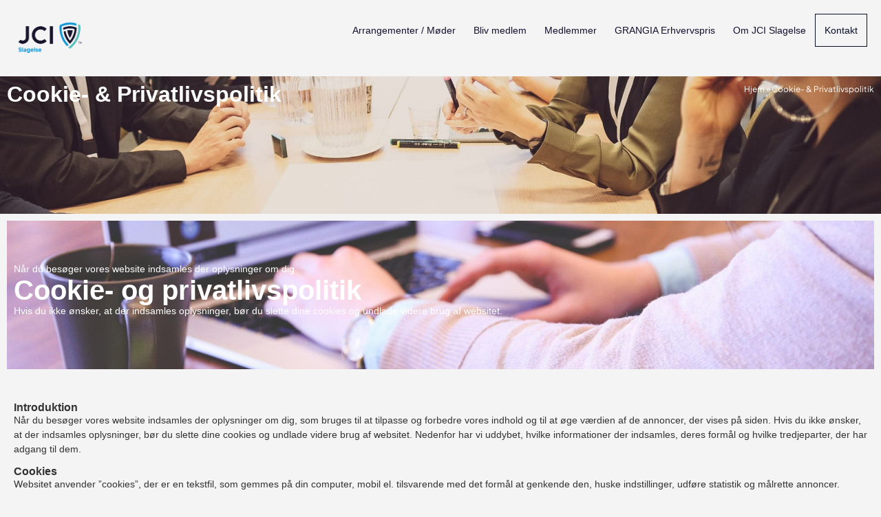

--- FILE ---
content_type: text/html; charset=UTF-8
request_url: https://jci-slagelse.dk/cookie-privatlivspolitik/
body_size: 23077
content:
<!doctype html>
<html lang="da-DK">
<head><meta charset="UTF-8"><script>if(navigator.userAgent.match(/MSIE|Internet Explorer/i)||navigator.userAgent.match(/Trident\/7\..*?rv:11/i)){var href=document.location.href;if(!href.match(/[?&]nowprocket/)){if(href.indexOf("?")==-1){if(href.indexOf("#")==-1){document.location.href=href+"?nowprocket=1"}else{document.location.href=href.replace("#","?nowprocket=1#")}}else{if(href.indexOf("#")==-1){document.location.href=href+"&nowprocket=1"}else{document.location.href=href.replace("#","&nowprocket=1#")}}}}</script><script>(()=>{class RocketLazyLoadScripts{constructor(){this.v="1.2.6",this.triggerEvents=["keydown","mousedown","mousemove","touchmove","touchstart","touchend","wheel"],this.userEventHandler=this.t.bind(this),this.touchStartHandler=this.i.bind(this),this.touchMoveHandler=this.o.bind(this),this.touchEndHandler=this.h.bind(this),this.clickHandler=this.u.bind(this),this.interceptedClicks=[],this.interceptedClickListeners=[],this.l(this),window.addEventListener("pageshow",(t=>{this.persisted=t.persisted,this.everythingLoaded&&this.m()})),this.CSPIssue=sessionStorage.getItem("rocketCSPIssue"),document.addEventListener("securitypolicyviolation",(t=>{this.CSPIssue||"script-src-elem"!==t.violatedDirective||"data"!==t.blockedURI||(this.CSPIssue=!0,sessionStorage.setItem("rocketCSPIssue",!0))})),document.addEventListener("DOMContentLoaded",(()=>{this.k()})),this.delayedScripts={normal:[],async:[],defer:[]},this.trash=[],this.allJQueries=[]}p(t){document.hidden?t.t():(this.triggerEvents.forEach((e=>window.addEventListener(e,t.userEventHandler,{passive:!0}))),window.addEventListener("touchstart",t.touchStartHandler,{passive:!0}),window.addEventListener("mousedown",t.touchStartHandler),document.addEventListener("visibilitychange",t.userEventHandler))}_(){this.triggerEvents.forEach((t=>window.removeEventListener(t,this.userEventHandler,{passive:!0}))),document.removeEventListener("visibilitychange",this.userEventHandler)}i(t){"HTML"!==t.target.tagName&&(window.addEventListener("touchend",this.touchEndHandler),window.addEventListener("mouseup",this.touchEndHandler),window.addEventListener("touchmove",this.touchMoveHandler,{passive:!0}),window.addEventListener("mousemove",this.touchMoveHandler),t.target.addEventListener("click",this.clickHandler),this.L(t.target,!0),this.S(t.target,"onclick","rocket-onclick"),this.C())}o(t){window.removeEventListener("touchend",this.touchEndHandler),window.removeEventListener("mouseup",this.touchEndHandler),window.removeEventListener("touchmove",this.touchMoveHandler,{passive:!0}),window.removeEventListener("mousemove",this.touchMoveHandler),t.target.removeEventListener("click",this.clickHandler),this.L(t.target,!1),this.S(t.target,"rocket-onclick","onclick"),this.M()}h(){window.removeEventListener("touchend",this.touchEndHandler),window.removeEventListener("mouseup",this.touchEndHandler),window.removeEventListener("touchmove",this.touchMoveHandler,{passive:!0}),window.removeEventListener("mousemove",this.touchMoveHandler)}u(t){t.target.removeEventListener("click",this.clickHandler),this.L(t.target,!1),this.S(t.target,"rocket-onclick","onclick"),this.interceptedClicks.push(t),t.preventDefault(),t.stopPropagation(),t.stopImmediatePropagation(),this.M()}O(){window.removeEventListener("touchstart",this.touchStartHandler,{passive:!0}),window.removeEventListener("mousedown",this.touchStartHandler),this.interceptedClicks.forEach((t=>{t.target.dispatchEvent(new MouseEvent("click",{view:t.view,bubbles:!0,cancelable:!0}))}))}l(t){EventTarget.prototype.addEventListenerWPRocketBase=EventTarget.prototype.addEventListener,EventTarget.prototype.addEventListener=function(e,i,o){"click"!==e||t.windowLoaded||i===t.clickHandler||t.interceptedClickListeners.push({target:this,func:i,options:o}),(this||window).addEventListenerWPRocketBase(e,i,o)}}L(t,e){this.interceptedClickListeners.forEach((i=>{i.target===t&&(e?t.removeEventListener("click",i.func,i.options):t.addEventListener("click",i.func,i.options))})),t.parentNode!==document.documentElement&&this.L(t.parentNode,e)}D(){return new Promise((t=>{this.P?this.M=t:t()}))}C(){this.P=!0}M(){this.P=!1}S(t,e,i){t.hasAttribute&&t.hasAttribute(e)&&(event.target.setAttribute(i,event.target.getAttribute(e)),event.target.removeAttribute(e))}t(){this._(this),"loading"===document.readyState?document.addEventListener("DOMContentLoaded",this.R.bind(this)):this.R()}k(){let t=[];document.querySelectorAll("script[type=rocketlazyloadscript][data-rocket-src]").forEach((e=>{let i=e.getAttribute("data-rocket-src");if(i&&!i.startsWith("data:")){0===i.indexOf("//")&&(i=location.protocol+i);try{const o=new URL(i).origin;o!==location.origin&&t.push({src:o,crossOrigin:e.crossOrigin||"module"===e.getAttribute("data-rocket-type")})}catch(t){}}})),t=[...new Map(t.map((t=>[JSON.stringify(t),t]))).values()],this.T(t,"preconnect")}async R(){this.lastBreath=Date.now(),this.j(this),this.F(this),this.I(),this.W(),this.q(),await this.A(this.delayedScripts.normal),await this.A(this.delayedScripts.defer),await this.A(this.delayedScripts.async);try{await this.U(),await this.H(this),await this.J()}catch(t){console.error(t)}window.dispatchEvent(new Event("rocket-allScriptsLoaded")),this.everythingLoaded=!0,this.D().then((()=>{this.O()})),this.N()}W(){document.querySelectorAll("script[type=rocketlazyloadscript]").forEach((t=>{t.hasAttribute("data-rocket-src")?t.hasAttribute("async")&&!1!==t.async?this.delayedScripts.async.push(t):t.hasAttribute("defer")&&!1!==t.defer||"module"===t.getAttribute("data-rocket-type")?this.delayedScripts.defer.push(t):this.delayedScripts.normal.push(t):this.delayedScripts.normal.push(t)}))}async B(t){if(await this.G(),!0!==t.noModule||!("noModule"in HTMLScriptElement.prototype))return new Promise((e=>{let i;function o(){(i||t).setAttribute("data-rocket-status","executed"),e()}try{if(navigator.userAgent.indexOf("Firefox/")>0||""===navigator.vendor||this.CSPIssue)i=document.createElement("script"),[...t.attributes].forEach((t=>{let e=t.nodeName;"type"!==e&&("data-rocket-type"===e&&(e="type"),"data-rocket-src"===e&&(e="src"),i.setAttribute(e,t.nodeValue))})),t.text&&(i.text=t.text),i.hasAttribute("src")?(i.addEventListener("load",o),i.addEventListener("error",(function(){i.setAttribute("data-rocket-status","failed-network"),e()})),setTimeout((()=>{i.isConnected||e()}),1)):(i.text=t.text,o()),t.parentNode.replaceChild(i,t);else{const i=t.getAttribute("data-rocket-type"),s=t.getAttribute("data-rocket-src");i?(t.type=i,t.removeAttribute("data-rocket-type")):t.removeAttribute("type"),t.addEventListener("load",o),t.addEventListener("error",(i=>{this.CSPIssue&&i.target.src.startsWith("data:")?(console.log("WPRocket: data-uri blocked by CSP -> fallback"),t.removeAttribute("src"),this.B(t).then(e)):(t.setAttribute("data-rocket-status","failed-network"),e())})),s?(t.removeAttribute("data-rocket-src"),t.src=s):t.src="data:text/javascript;base64,"+window.btoa(unescape(encodeURIComponent(t.text)))}}catch(i){t.setAttribute("data-rocket-status","failed-transform"),e()}}));t.setAttribute("data-rocket-status","skipped")}async A(t){const e=t.shift();return e&&e.isConnected?(await this.B(e),this.A(t)):Promise.resolve()}q(){this.T([...this.delayedScripts.normal,...this.delayedScripts.defer,...this.delayedScripts.async],"preload")}T(t,e){var i=document.createDocumentFragment();t.forEach((t=>{const o=t.getAttribute&&t.getAttribute("data-rocket-src")||t.src;if(o&&!o.startsWith("data:")){const s=document.createElement("link");s.href=o,s.rel=e,"preconnect"!==e&&(s.as="script"),t.getAttribute&&"module"===t.getAttribute("data-rocket-type")&&(s.crossOrigin=!0),t.crossOrigin&&(s.crossOrigin=t.crossOrigin),t.integrity&&(s.integrity=t.integrity),i.appendChild(s),this.trash.push(s)}})),document.head.appendChild(i)}j(t){let e={};function i(i,o){return e[o].eventsToRewrite.indexOf(i)>=0&&!t.everythingLoaded?"rocket-"+i:i}function o(t,o){!function(t){e[t]||(e[t]={originalFunctions:{add:t.addEventListener,remove:t.removeEventListener},eventsToRewrite:[]},t.addEventListener=function(){arguments[0]=i(arguments[0],t),e[t].originalFunctions.add.apply(t,arguments)},t.removeEventListener=function(){arguments[0]=i(arguments[0],t),e[t].originalFunctions.remove.apply(t,arguments)})}(t),e[t].eventsToRewrite.push(o)}function s(e,i){let o=e[i];e[i]=null,Object.defineProperty(e,i,{get:()=>o||function(){},set(s){t.everythingLoaded?o=s:e["rocket"+i]=o=s}})}o(document,"DOMContentLoaded"),o(window,"DOMContentLoaded"),o(window,"load"),o(window,"pageshow"),o(document,"readystatechange"),s(document,"onreadystatechange"),s(window,"onload"),s(window,"onpageshow");try{Object.defineProperty(document,"readyState",{get:()=>t.rocketReadyState,set(e){t.rocketReadyState=e},configurable:!0}),document.readyState="loading"}catch(t){console.log("WPRocket DJE readyState conflict, bypassing")}}F(t){let e;function i(e){return t.everythingLoaded?e:e.split(" ").map((t=>"load"===t||0===t.indexOf("load.")?"rocket-jquery-load":t)).join(" ")}function o(o){function s(t){const e=o.fn[t];o.fn[t]=o.fn.init.prototype[t]=function(){return this[0]===window&&("string"==typeof arguments[0]||arguments[0]instanceof String?arguments[0]=i(arguments[0]):"object"==typeof arguments[0]&&Object.keys(arguments[0]).forEach((t=>{const e=arguments[0][t];delete arguments[0][t],arguments[0][i(t)]=e}))),e.apply(this,arguments),this}}o&&o.fn&&!t.allJQueries.includes(o)&&(o.fn.ready=o.fn.init.prototype.ready=function(e){return t.domReadyFired?e.bind(document)(o):document.addEventListener("rocket-DOMContentLoaded",(()=>e.bind(document)(o))),o([])},s("on"),s("one"),t.allJQueries.push(o)),e=o}o(window.jQuery),Object.defineProperty(window,"jQuery",{get:()=>e,set(t){o(t)}})}async H(t){const e=document.querySelector("script[data-webpack]");e&&(await async function(){return new Promise((t=>{e.addEventListener("load",t),e.addEventListener("error",t)}))}(),await t.K(),await t.H(t))}async U(){this.domReadyFired=!0;try{document.readyState="interactive"}catch(t){}await this.G(),document.dispatchEvent(new Event("rocket-readystatechange")),await this.G(),document.rocketonreadystatechange&&document.rocketonreadystatechange(),await this.G(),document.dispatchEvent(new Event("rocket-DOMContentLoaded")),await this.G(),window.dispatchEvent(new Event("rocket-DOMContentLoaded"))}async J(){try{document.readyState="complete"}catch(t){}await this.G(),document.dispatchEvent(new Event("rocket-readystatechange")),await this.G(),document.rocketonreadystatechange&&document.rocketonreadystatechange(),await this.G(),window.dispatchEvent(new Event("rocket-load")),await this.G(),window.rocketonload&&window.rocketonload(),await this.G(),this.allJQueries.forEach((t=>t(window).trigger("rocket-jquery-load"))),await this.G();const t=new Event("rocket-pageshow");t.persisted=this.persisted,window.dispatchEvent(t),await this.G(),window.rocketonpageshow&&window.rocketonpageshow({persisted:this.persisted}),this.windowLoaded=!0}m(){document.onreadystatechange&&document.onreadystatechange(),window.onload&&window.onload(),window.onpageshow&&window.onpageshow({persisted:this.persisted})}I(){const t=new Map;document.write=document.writeln=function(e){const i=document.currentScript;i||console.error("WPRocket unable to document.write this: "+e);const o=document.createRange(),s=i.parentElement;let n=t.get(i);void 0===n&&(n=i.nextSibling,t.set(i,n));const c=document.createDocumentFragment();o.setStart(c,0),c.appendChild(o.createContextualFragment(e)),s.insertBefore(c,n)}}async G(){Date.now()-this.lastBreath>45&&(await this.K(),this.lastBreath=Date.now())}async K(){return document.hidden?new Promise((t=>setTimeout(t))):new Promise((t=>requestAnimationFrame(t)))}N(){this.trash.forEach((t=>t.remove()))}static run(){const t=new RocketLazyLoadScripts;t.p(t)}}RocketLazyLoadScripts.run()})();</script>
	
	<meta name="viewport" content="width=device-width, initial-scale=1">
	<link rel="profile" href="https://gmpg.org/xfn/11">
	<meta name='robots' content='index, follow, max-image-preview:large, max-snippet:-1, max-video-preview:-1' />

	<!-- This site is optimized with the Yoast SEO plugin v26.6 - https://yoast.com/wordpress/plugins/seo/ -->
	<title>Cookie- &amp; Privatlivspolitik - JCI Slagelse</title><link rel="preload" data-rocket-preload as="image" href="https://jci-slagelse.dk/wp-content/uploads/2023/07/JCI-Slagelse-1-1024x684.png" imagesrcset="https://jci-slagelse.dk/wp-content/uploads/2023/07/JCI-Slagelse-1-1024x684.png 1024w, https://jci-slagelse.dk/wp-content/uploads/2023/07/JCI-Slagelse-1-300x200.png 300w, https://jci-slagelse.dk/wp-content/uploads/2023/07/JCI-Slagelse-1-768x513.png 768w, https://jci-slagelse.dk/wp-content/uploads/2023/07/JCI-Slagelse-1-1536x1025.png 1536w, https://jci-slagelse.dk/wp-content/uploads/2023/07/JCI-Slagelse-1.png 2000w" imagesizes="(max-width: 800px) 100vw, 800px" fetchpriority="high">
	<link rel="canonical" href="https://jci-slagelse.dk/cookie-privatlivspolitik/" />
	<meta property="og:locale" content="da_DK" />
	<meta property="og:type" content="article" />
	<meta property="og:title" content="Cookie- &amp; Privatlivspolitik - JCI Slagelse" />
	<meta property="og:description" content="Når du besøger vores website indsamles der oplysninger om dig Cookie- og privatlivspolitik Hvis du ikke ønsker, at der indsamles oplysninger, bør du slette dine cookies og undlade videre brug af websitet.  Introduktion Når du besøger vores website indsamles der oplysninger om dig, som bruges til at tilpasse og forbedre vores indhold og til at [&hellip;]" />
	<meta property="og:url" content="https://jci-slagelse.dk/cookie-privatlivspolitik/" />
	<meta property="og:site_name" content="JCI Slagelse" />
	<meta property="article:modified_time" content="2023-12-20T23:29:33+00:00" />
	<meta name="twitter:card" content="summary_large_image" />
	<meta name="twitter:label1" content="Estimeret læsetid" />
	<meta name="twitter:data1" content="4 minutter" />
	<script type="application/ld+json" class="yoast-schema-graph">{"@context":"https://schema.org","@graph":[{"@type":"WebPage","@id":"https://jci-slagelse.dk/cookie-privatlivspolitik/","url":"https://jci-slagelse.dk/cookie-privatlivspolitik/","name":"Cookie- & Privatlivspolitik - JCI Slagelse","isPartOf":{"@id":"https://jci-slagelse.dk/#website"},"datePublished":"2019-11-07T11:16:29+00:00","dateModified":"2023-12-20T23:29:33+00:00","breadcrumb":{"@id":"https://jci-slagelse.dk/cookie-privatlivspolitik/#breadcrumb"},"inLanguage":"da-DK","potentialAction":[{"@type":"ReadAction","target":["https://jci-slagelse.dk/cookie-privatlivspolitik/"]}]},{"@type":"BreadcrumbList","@id":"https://jci-slagelse.dk/cookie-privatlivspolitik/#breadcrumb","itemListElement":[{"@type":"ListItem","position":1,"name":"Hjem","item":"https://jci-slagelse.dk/"},{"@type":"ListItem","position":2,"name":"Cookie- &#038; Privatlivspolitik"}]},{"@type":"WebSite","@id":"https://jci-slagelse.dk/#website","url":"https://jci-slagelse.dk/","name":"JCI Slagelse","description":"Personlig udvikling, lokalt netværk, ledelsetræning","publisher":{"@id":"https://jci-slagelse.dk/#organization"},"potentialAction":[{"@type":"SearchAction","target":{"@type":"EntryPoint","urlTemplate":"https://jci-slagelse.dk/?s={search_term_string}"},"query-input":{"@type":"PropertyValueSpecification","valueRequired":true,"valueName":"search_term_string"}}],"inLanguage":"da-DK"},{"@type":"Organization","@id":"https://jci-slagelse.dk/#organization","name":"JCI Slagelse","url":"https://jci-slagelse.dk/","logo":{"@type":"ImageObject","inLanguage":"da-DK","@id":"https://jci-slagelse.dk/#/schema/logo/image/","url":"https://jci-slagelse.dk/wp-content/uploads/2022/09/JCI-Slagelse-logo.webp","contentUrl":"https://jci-slagelse.dk/wp-content/uploads/2022/09/JCI-Slagelse-logo.webp","width":980,"height":487,"caption":"JCI Slagelse"},"image":{"@id":"https://jci-slagelse.dk/#/schema/logo/image/"}}]}</script>
	<!-- / Yoast SEO plugin. -->



<link rel="alternate" type="application/rss+xml" title="JCI Slagelse &raquo; Feed" href="https://jci-slagelse.dk/feed/" />
<link rel="alternate" type="application/rss+xml" title="JCI Slagelse &raquo;-kommentar-feed" href="https://jci-slagelse.dk/comments/feed/" />
<link rel="alternate" title="oEmbed (JSON)" type="application/json+oembed" href="https://jci-slagelse.dk/wp-json/oembed/1.0/embed?url=https%3A%2F%2Fjci-slagelse.dk%2Fcookie-privatlivspolitik%2F" />
<link rel="alternate" title="oEmbed (XML)" type="text/xml+oembed" href="https://jci-slagelse.dk/wp-json/oembed/1.0/embed?url=https%3A%2F%2Fjci-slagelse.dk%2Fcookie-privatlivspolitik%2F&#038;format=xml" />
<style id='wp-img-auto-sizes-contain-inline-css'>
img:is([sizes=auto i],[sizes^="auto," i]){contain-intrinsic-size:3000px 1500px}
/*# sourceURL=wp-img-auto-sizes-contain-inline-css */
</style>
<link rel='stylesheet' id='wp-event-manager-frontend-css' href='https://jci-slagelse.dk/wp-content/plugins/wp-event-manager/assets/css/frontend.min.css?ver=e2467c17c10b60146738e46866a06852' media='all' />
<link data-minify="1" rel='stylesheet' id='wp-event-manager-jquery-ui-daterangepicker-css' href='https://jci-slagelse.dk/wp-content/cache/min/1/wp-content/plugins/wp-event-manager/assets/js/jquery-ui-daterangepicker/jquery.comiseo.daterangepicker.css?ver=1767966941' media='all' />
<link data-minify="1" rel='stylesheet' id='wp-event-manager-jquery-ui-daterangepicker-style-css' href='https://jci-slagelse.dk/wp-content/cache/min/1/wp-content/plugins/wp-event-manager/assets/js/jquery-ui-daterangepicker/styles.css?ver=1767966941' media='all' />
<link data-minify="1" rel='stylesheet' id='wp-event-manager-jquery-ui-css-css' href='https://jci-slagelse.dk/wp-content/cache/min/1/wp-content/plugins/wp-event-manager/assets/js/jquery-ui/jquery-ui.css?ver=1767966941' media='all' />
<link rel='stylesheet' id='wp-event-manager-grid-style-css' href='https://jci-slagelse.dk/wp-content/plugins/wp-event-manager/assets/css/wpem-grid.min.css?ver=e2467c17c10b60146738e46866a06852' media='all' />
<link data-minify="1" rel='stylesheet' id='wp-event-manager-font-style-css' href='https://jci-slagelse.dk/wp-content/cache/min/1/wp-content/plugins/wp-event-manager/assets/fonts/style.css?ver=1767966941' media='all' />
<link data-minify="1" rel='stylesheet' id='dce-dynamic-visibility-style-css' href='https://jci-slagelse.dk/wp-content/cache/min/1/wp-content/plugins/dynamic-visibility-for-elementor/assets/css/dynamic-visibility.css?ver=1767966941' media='all' />
<style id='wp-emoji-styles-inline-css'>

	img.wp-smiley, img.emoji {
		display: inline !important;
		border: none !important;
		box-shadow: none !important;
		height: 1em !important;
		width: 1em !important;
		margin: 0 0.07em !important;
		vertical-align: -0.1em !important;
		background: none !important;
		padding: 0 !important;
	}
/*# sourceURL=wp-emoji-styles-inline-css */
</style>
<style id='global-styles-inline-css'>
:root{--wp--preset--aspect-ratio--square: 1;--wp--preset--aspect-ratio--4-3: 4/3;--wp--preset--aspect-ratio--3-4: 3/4;--wp--preset--aspect-ratio--3-2: 3/2;--wp--preset--aspect-ratio--2-3: 2/3;--wp--preset--aspect-ratio--16-9: 16/9;--wp--preset--aspect-ratio--9-16: 9/16;--wp--preset--color--black: #000000;--wp--preset--color--cyan-bluish-gray: #abb8c3;--wp--preset--color--white: #ffffff;--wp--preset--color--pale-pink: #f78da7;--wp--preset--color--vivid-red: #cf2e2e;--wp--preset--color--luminous-vivid-orange: #ff6900;--wp--preset--color--luminous-vivid-amber: #fcb900;--wp--preset--color--light-green-cyan: #7bdcb5;--wp--preset--color--vivid-green-cyan: #00d084;--wp--preset--color--pale-cyan-blue: #8ed1fc;--wp--preset--color--vivid-cyan-blue: #0693e3;--wp--preset--color--vivid-purple: #9b51e0;--wp--preset--gradient--vivid-cyan-blue-to-vivid-purple: linear-gradient(135deg,rgb(6,147,227) 0%,rgb(155,81,224) 100%);--wp--preset--gradient--light-green-cyan-to-vivid-green-cyan: linear-gradient(135deg,rgb(122,220,180) 0%,rgb(0,208,130) 100%);--wp--preset--gradient--luminous-vivid-amber-to-luminous-vivid-orange: linear-gradient(135deg,rgb(252,185,0) 0%,rgb(255,105,0) 100%);--wp--preset--gradient--luminous-vivid-orange-to-vivid-red: linear-gradient(135deg,rgb(255,105,0) 0%,rgb(207,46,46) 100%);--wp--preset--gradient--very-light-gray-to-cyan-bluish-gray: linear-gradient(135deg,rgb(238,238,238) 0%,rgb(169,184,195) 100%);--wp--preset--gradient--cool-to-warm-spectrum: linear-gradient(135deg,rgb(74,234,220) 0%,rgb(151,120,209) 20%,rgb(207,42,186) 40%,rgb(238,44,130) 60%,rgb(251,105,98) 80%,rgb(254,248,76) 100%);--wp--preset--gradient--blush-light-purple: linear-gradient(135deg,rgb(255,206,236) 0%,rgb(152,150,240) 100%);--wp--preset--gradient--blush-bordeaux: linear-gradient(135deg,rgb(254,205,165) 0%,rgb(254,45,45) 50%,rgb(107,0,62) 100%);--wp--preset--gradient--luminous-dusk: linear-gradient(135deg,rgb(255,203,112) 0%,rgb(199,81,192) 50%,rgb(65,88,208) 100%);--wp--preset--gradient--pale-ocean: linear-gradient(135deg,rgb(255,245,203) 0%,rgb(182,227,212) 50%,rgb(51,167,181) 100%);--wp--preset--gradient--electric-grass: linear-gradient(135deg,rgb(202,248,128) 0%,rgb(113,206,126) 100%);--wp--preset--gradient--midnight: linear-gradient(135deg,rgb(2,3,129) 0%,rgb(40,116,252) 100%);--wp--preset--font-size--small: 13px;--wp--preset--font-size--medium: 20px;--wp--preset--font-size--large: 36px;--wp--preset--font-size--x-large: 42px;--wp--preset--spacing--20: 0.44rem;--wp--preset--spacing--30: 0.67rem;--wp--preset--spacing--40: 1rem;--wp--preset--spacing--50: 1.5rem;--wp--preset--spacing--60: 2.25rem;--wp--preset--spacing--70: 3.38rem;--wp--preset--spacing--80: 5.06rem;--wp--preset--shadow--natural: 6px 6px 9px rgba(0, 0, 0, 0.2);--wp--preset--shadow--deep: 12px 12px 50px rgba(0, 0, 0, 0.4);--wp--preset--shadow--sharp: 6px 6px 0px rgba(0, 0, 0, 0.2);--wp--preset--shadow--outlined: 6px 6px 0px -3px rgb(255, 255, 255), 6px 6px rgb(0, 0, 0);--wp--preset--shadow--crisp: 6px 6px 0px rgb(0, 0, 0);}:root { --wp--style--global--content-size: 800px;--wp--style--global--wide-size: 1200px; }:where(body) { margin: 0; }.wp-site-blocks > .alignleft { float: left; margin-right: 2em; }.wp-site-blocks > .alignright { float: right; margin-left: 2em; }.wp-site-blocks > .aligncenter { justify-content: center; margin-left: auto; margin-right: auto; }:where(.wp-site-blocks) > * { margin-block-start: 24px; margin-block-end: 0; }:where(.wp-site-blocks) > :first-child { margin-block-start: 0; }:where(.wp-site-blocks) > :last-child { margin-block-end: 0; }:root { --wp--style--block-gap: 24px; }:root :where(.is-layout-flow) > :first-child{margin-block-start: 0;}:root :where(.is-layout-flow) > :last-child{margin-block-end: 0;}:root :where(.is-layout-flow) > *{margin-block-start: 24px;margin-block-end: 0;}:root :where(.is-layout-constrained) > :first-child{margin-block-start: 0;}:root :where(.is-layout-constrained) > :last-child{margin-block-end: 0;}:root :where(.is-layout-constrained) > *{margin-block-start: 24px;margin-block-end: 0;}:root :where(.is-layout-flex){gap: 24px;}:root :where(.is-layout-grid){gap: 24px;}.is-layout-flow > .alignleft{float: left;margin-inline-start: 0;margin-inline-end: 2em;}.is-layout-flow > .alignright{float: right;margin-inline-start: 2em;margin-inline-end: 0;}.is-layout-flow > .aligncenter{margin-left: auto !important;margin-right: auto !important;}.is-layout-constrained > .alignleft{float: left;margin-inline-start: 0;margin-inline-end: 2em;}.is-layout-constrained > .alignright{float: right;margin-inline-start: 2em;margin-inline-end: 0;}.is-layout-constrained > .aligncenter{margin-left: auto !important;margin-right: auto !important;}.is-layout-constrained > :where(:not(.alignleft):not(.alignright):not(.alignfull)){max-width: var(--wp--style--global--content-size);margin-left: auto !important;margin-right: auto !important;}.is-layout-constrained > .alignwide{max-width: var(--wp--style--global--wide-size);}body .is-layout-flex{display: flex;}.is-layout-flex{flex-wrap: wrap;align-items: center;}.is-layout-flex > :is(*, div){margin: 0;}body .is-layout-grid{display: grid;}.is-layout-grid > :is(*, div){margin: 0;}body{padding-top: 0px;padding-right: 0px;padding-bottom: 0px;padding-left: 0px;}a:where(:not(.wp-element-button)){text-decoration: underline;}:root :where(.wp-element-button, .wp-block-button__link){background-color: #32373c;border-width: 0;color: #fff;font-family: inherit;font-size: inherit;font-style: inherit;font-weight: inherit;letter-spacing: inherit;line-height: inherit;padding-top: calc(0.667em + 2px);padding-right: calc(1.333em + 2px);padding-bottom: calc(0.667em + 2px);padding-left: calc(1.333em + 2px);text-decoration: none;text-transform: inherit;}.has-black-color{color: var(--wp--preset--color--black) !important;}.has-cyan-bluish-gray-color{color: var(--wp--preset--color--cyan-bluish-gray) !important;}.has-white-color{color: var(--wp--preset--color--white) !important;}.has-pale-pink-color{color: var(--wp--preset--color--pale-pink) !important;}.has-vivid-red-color{color: var(--wp--preset--color--vivid-red) !important;}.has-luminous-vivid-orange-color{color: var(--wp--preset--color--luminous-vivid-orange) !important;}.has-luminous-vivid-amber-color{color: var(--wp--preset--color--luminous-vivid-amber) !important;}.has-light-green-cyan-color{color: var(--wp--preset--color--light-green-cyan) !important;}.has-vivid-green-cyan-color{color: var(--wp--preset--color--vivid-green-cyan) !important;}.has-pale-cyan-blue-color{color: var(--wp--preset--color--pale-cyan-blue) !important;}.has-vivid-cyan-blue-color{color: var(--wp--preset--color--vivid-cyan-blue) !important;}.has-vivid-purple-color{color: var(--wp--preset--color--vivid-purple) !important;}.has-black-background-color{background-color: var(--wp--preset--color--black) !important;}.has-cyan-bluish-gray-background-color{background-color: var(--wp--preset--color--cyan-bluish-gray) !important;}.has-white-background-color{background-color: var(--wp--preset--color--white) !important;}.has-pale-pink-background-color{background-color: var(--wp--preset--color--pale-pink) !important;}.has-vivid-red-background-color{background-color: var(--wp--preset--color--vivid-red) !important;}.has-luminous-vivid-orange-background-color{background-color: var(--wp--preset--color--luminous-vivid-orange) !important;}.has-luminous-vivid-amber-background-color{background-color: var(--wp--preset--color--luminous-vivid-amber) !important;}.has-light-green-cyan-background-color{background-color: var(--wp--preset--color--light-green-cyan) !important;}.has-vivid-green-cyan-background-color{background-color: var(--wp--preset--color--vivid-green-cyan) !important;}.has-pale-cyan-blue-background-color{background-color: var(--wp--preset--color--pale-cyan-blue) !important;}.has-vivid-cyan-blue-background-color{background-color: var(--wp--preset--color--vivid-cyan-blue) !important;}.has-vivid-purple-background-color{background-color: var(--wp--preset--color--vivid-purple) !important;}.has-black-border-color{border-color: var(--wp--preset--color--black) !important;}.has-cyan-bluish-gray-border-color{border-color: var(--wp--preset--color--cyan-bluish-gray) !important;}.has-white-border-color{border-color: var(--wp--preset--color--white) !important;}.has-pale-pink-border-color{border-color: var(--wp--preset--color--pale-pink) !important;}.has-vivid-red-border-color{border-color: var(--wp--preset--color--vivid-red) !important;}.has-luminous-vivid-orange-border-color{border-color: var(--wp--preset--color--luminous-vivid-orange) !important;}.has-luminous-vivid-amber-border-color{border-color: var(--wp--preset--color--luminous-vivid-amber) !important;}.has-light-green-cyan-border-color{border-color: var(--wp--preset--color--light-green-cyan) !important;}.has-vivid-green-cyan-border-color{border-color: var(--wp--preset--color--vivid-green-cyan) !important;}.has-pale-cyan-blue-border-color{border-color: var(--wp--preset--color--pale-cyan-blue) !important;}.has-vivid-cyan-blue-border-color{border-color: var(--wp--preset--color--vivid-cyan-blue) !important;}.has-vivid-purple-border-color{border-color: var(--wp--preset--color--vivid-purple) !important;}.has-vivid-cyan-blue-to-vivid-purple-gradient-background{background: var(--wp--preset--gradient--vivid-cyan-blue-to-vivid-purple) !important;}.has-light-green-cyan-to-vivid-green-cyan-gradient-background{background: var(--wp--preset--gradient--light-green-cyan-to-vivid-green-cyan) !important;}.has-luminous-vivid-amber-to-luminous-vivid-orange-gradient-background{background: var(--wp--preset--gradient--luminous-vivid-amber-to-luminous-vivid-orange) !important;}.has-luminous-vivid-orange-to-vivid-red-gradient-background{background: var(--wp--preset--gradient--luminous-vivid-orange-to-vivid-red) !important;}.has-very-light-gray-to-cyan-bluish-gray-gradient-background{background: var(--wp--preset--gradient--very-light-gray-to-cyan-bluish-gray) !important;}.has-cool-to-warm-spectrum-gradient-background{background: var(--wp--preset--gradient--cool-to-warm-spectrum) !important;}.has-blush-light-purple-gradient-background{background: var(--wp--preset--gradient--blush-light-purple) !important;}.has-blush-bordeaux-gradient-background{background: var(--wp--preset--gradient--blush-bordeaux) !important;}.has-luminous-dusk-gradient-background{background: var(--wp--preset--gradient--luminous-dusk) !important;}.has-pale-ocean-gradient-background{background: var(--wp--preset--gradient--pale-ocean) !important;}.has-electric-grass-gradient-background{background: var(--wp--preset--gradient--electric-grass) !important;}.has-midnight-gradient-background{background: var(--wp--preset--gradient--midnight) !important;}.has-small-font-size{font-size: var(--wp--preset--font-size--small) !important;}.has-medium-font-size{font-size: var(--wp--preset--font-size--medium) !important;}.has-large-font-size{font-size: var(--wp--preset--font-size--large) !important;}.has-x-large-font-size{font-size: var(--wp--preset--font-size--x-large) !important;}
:root :where(.wp-block-pullquote){font-size: 1.5em;line-height: 1.6;}
/*# sourceURL=global-styles-inline-css */
</style>
<link data-minify="1" rel='stylesheet' id='jciplugin-style-css' href='https://jci-slagelse.dk/wp-content/cache/min/1/wp-content/plugins/jciplugin/assets/events.css?ver=1767966941' media='all' />
<link data-minify="1" rel='stylesheet' id='jciplugin-custom-style-css' href='https://jci-slagelse.dk/wp-content/cache/min/1/wp-content/plugins/jciplugin/assets/custom.css?ver=1767966941' media='all' />
<link rel='stylesheet' id='wp-event-manager-jquery-timepicker-css-css' href='https://jci-slagelse.dk/wp-content/plugins/wp-event-manager/assets/js/jquery-timepicker/jquery.timepicker.min.css?ver=e2467c17c10b60146738e46866a06852' media='all' />
<link rel='stylesheet' id='parent-style-css' href='https://jci-slagelse.dk/wp-content/themes/hello-elementor/style.css?ver=e2467c17c10b60146738e46866a06852' media='all' />
<link data-minify="1" rel='stylesheet' id='hello-elementor-css' href='https://jci-slagelse.dk/wp-content/cache/min/1/wp-content/themes/hello-elementor/assets/css/reset.css?ver=1767966941' media='all' />
<link data-minify="1" rel='stylesheet' id='hello-elementor-theme-style-css' href='https://jci-slagelse.dk/wp-content/cache/min/1/wp-content/themes/hello-elementor/assets/css/theme.css?ver=1767966941' media='all' />
<link data-minify="1" rel='stylesheet' id='hello-elementor-header-footer-css' href='https://jci-slagelse.dk/wp-content/cache/min/1/wp-content/themes/hello-elementor/assets/css/header-footer.css?ver=1767966941' media='all' />
<link rel='stylesheet' id='elementor-frontend-css' href='https://jci-slagelse.dk/wp-content/uploads/elementor/css/custom-frontend.min.css?ver=1767966940' media='all' />
<link rel='stylesheet' id='elementor-post-205626-css' href='https://jci-slagelse.dk/wp-content/uploads/elementor/css/post-205626.css?ver=1767966940' media='all' />
<link rel='stylesheet' id='e-animation-grow-css' href='https://jci-slagelse.dk/wp-content/plugins/elementor/assets/lib/animations/styles/e-animation-grow.min.css?ver=3.34.0' media='all' />
<link rel='stylesheet' id='widget-image-css' href='https://jci-slagelse.dk/wp-content/plugins/elementor/assets/css/widget-image.min.css?ver=3.34.0' media='all' />
<link rel='stylesheet' id='widget-nav-menu-css' href='https://jci-slagelse.dk/wp-content/uploads/elementor/css/custom-pro-widget-nav-menu.min.css?ver=1767966940' media='all' />
<link rel='stylesheet' id='widget-heading-css' href='https://jci-slagelse.dk/wp-content/plugins/elementor/assets/css/widget-heading.min.css?ver=3.34.0' media='all' />
<link rel='stylesheet' id='widget-divider-css' href='https://jci-slagelse.dk/wp-content/plugins/elementor/assets/css/widget-divider.min.css?ver=3.34.0' media='all' />
<link rel='stylesheet' id='widget-icon-list-css' href='https://jci-slagelse.dk/wp-content/uploads/elementor/css/custom-widget-icon-list.min.css?ver=1767966940' media='all' />
<link rel='stylesheet' id='widget-image-gallery-css' href='https://jci-slagelse.dk/wp-content/uploads/elementor/css/custom-widget-image-gallery.min.css?ver=1767966940' media='all' />
<link rel='stylesheet' id='widget-breadcrumbs-css' href='https://jci-slagelse.dk/wp-content/plugins/elementor-pro/assets/css/widget-breadcrumbs.min.css?ver=3.34.0' media='all' />
<link rel='stylesheet' id='elementor-post-205286-css' href='https://jci-slagelse.dk/wp-content/uploads/elementor/css/post-205286.css?ver=1767967018' media='all' />
<link rel='stylesheet' id='elementor-post-208484-css' href='https://jci-slagelse.dk/wp-content/uploads/elementor/css/post-208484.css?ver=1767966966' media='all' />
<link rel='stylesheet' id='elementor-post-208486-css' href='https://jci-slagelse.dk/wp-content/uploads/elementor/css/post-208486.css?ver=1767966941' media='all' />
<link rel='stylesheet' id='elementor-post-208525-css' href='https://jci-slagelse.dk/wp-content/uploads/elementor/css/post-208525.css?ver=1767967010' media='all' />
<link data-minify="1" rel='stylesheet' id='ekit-widget-styles-css' href='https://jci-slagelse.dk/wp-content/cache/min/1/wp-content/plugins/elementskit-lite/widgets/init/assets/css/widget-styles.css?ver=1767966941' media='all' />
<link data-minify="1" rel='stylesheet' id='ekit-responsive-css' href='https://jci-slagelse.dk/wp-content/cache/min/1/wp-content/plugins/elementskit-lite/widgets/init/assets/css/responsive.css?ver=1767966941' media='all' />
<script type="rocketlazyloadscript" data-rocket-src="https://jci-slagelse.dk/wp-includes/js/jquery/jquery.min.js?ver=3.7.1" id="jquery-core-js"></script>
<script type="rocketlazyloadscript" data-rocket-src="https://jci-slagelse.dk/wp-includes/js/jquery/jquery-migrate.min.js?ver=3.4.1" id="jquery-migrate-js"></script>
<link rel="https://api.w.org/" href="https://jci-slagelse.dk/wp-json/" /><link rel="alternate" title="JSON" type="application/json" href="https://jci-slagelse.dk/wp-json/wp/v2/pages/205286" /><!-- Google Tag Manager -->
<script type="rocketlazyloadscript">(function(w,d,s,l,i){w[l]=w[l]||[];w[l].push({'gtm.start':
new Date().getTime(),event:'gtm.js'});var f=d.getElementsByTagName(s)[0],
j=d.createElement(s),dl=l!='dataLayer'?'&l='+l:'';j.async=true;j.src=
'https://www.googletagmanager.com/gtm.js?id='+i+dl;f.parentNode.insertBefore(j,f);
})(window,document,'script','dataLayer','GTM-TJS8SBC');</script>
<!-- End Google Tag Manager --><meta name="generator" content="Elementor 3.34.0; features: e_font_icon_svg, additional_custom_breakpoints; settings: css_print_method-external, google_font-enabled, font_display-auto">
			<style>
				.e-con.e-parent:nth-of-type(n+4):not(.e-lazyloaded):not(.e-no-lazyload),
				.e-con.e-parent:nth-of-type(n+4):not(.e-lazyloaded):not(.e-no-lazyload) * {
					background-image: none !important;
				}
				@media screen and (max-height: 1024px) {
					.e-con.e-parent:nth-of-type(n+3):not(.e-lazyloaded):not(.e-no-lazyload),
					.e-con.e-parent:nth-of-type(n+3):not(.e-lazyloaded):not(.e-no-lazyload) * {
						background-image: none !important;
					}
				}
				@media screen and (max-height: 640px) {
					.e-con.e-parent:nth-of-type(n+2):not(.e-lazyloaded):not(.e-no-lazyload),
					.e-con.e-parent:nth-of-type(n+2):not(.e-lazyloaded):not(.e-no-lazyload) * {
						background-image: none !important;
					}
				}
			</style>
			<link rel="icon" href="https://jci-slagelse.dk/wp-content/uploads/2026/01/cropped-fav-jci-32x32.png" sizes="32x32" />
<link rel="icon" href="https://jci-slagelse.dk/wp-content/uploads/2026/01/cropped-fav-jci-192x192.png" sizes="192x192" />
<link rel="apple-touch-icon" href="https://jci-slagelse.dk/wp-content/uploads/2026/01/cropped-fav-jci-180x180.png" />
<meta name="msapplication-TileImage" content="https://jci-slagelse.dk/wp-content/uploads/2026/01/cropped-fav-jci-270x270.png" />
		<style id="wp-custom-css">
			.wpem-event-sidebar-button.wpem-registration-event-button{
	display: none !important;
}
.wpem-event-organizer, .wpem-viewed-event.wpem-tooltip.wpem-tooltip-bottom{
	display: none !important;
}
.wpem-event-listing-header-title{
	display: none;
}
header.page-header{
	display:none;
}
.wpem-single-event-page .wpem-single-event-wrapper .wpem-single-event-body .wpem-single-event-left-content .wpem-single-event-body-content{
	padding: 5px 30px 30px;
}
.wpem-single-event-header-top {
    display: none;
}
.wpem-single-event-wrapper {
    margin: 50px 0px;
}
.wpem-event-listings.wpem-event-listing-box-view .wpem-event-layout-wrapper .wpem-event-banner .wpem-event-banner-img{
	height: 210px !important;
}
.wpem-event-listings .wpem-event-layout-wrapper .wpem-event-banner .wpem-event-banner-img{
	width: 340px;
	height: 200px;
}		</style>
		<noscript><style id="rocket-lazyload-nojs-css">.rll-youtube-player, [data-lazy-src]{display:none !important;}</style></noscript><meta name="generator" content="WP Rocket 3.17.4" data-wpr-features="wpr_delay_js wpr_minify_js wpr_lazyload_images wpr_lazyload_iframes wpr_oci wpr_image_dimensions wpr_minify_css wpr_desktop wpr_preload_links" /></head>
<body data-rsssl=1 class="privacy-policy wp-singular page-template-default page page-id-205286 wp-embed-responsive wp-theme-hello-elementor wp-child-theme-mtop-child hello-elementor-default barn-lavet-med-kaerlighed elementor-default elementor-kit-205626 elementor-page elementor-page-205286 elementor-page-208525">

<!-- Google Tag Manager (noscript) -->
<noscript><iframe src="https://www.googletagmanager.com/ns.html?id=GTM-TJS8SBC"
height="0" width="0" style="display:none;visibility:hidden"></iframe></noscript>
<!-- End Google Tag Manager (noscript) -->
<a class="skip-link screen-reader-text" href="#content">Videre til indhold</a>

		<header  data-elementor-type="header" data-elementor-id="208484" class="elementor elementor-208484 elementor-location-header" data-elementor-post-type="elementor_library">
			<div  class="elementor-element elementor-element-c74a90b e-flex e-con-boxed e-con e-parent" data-id="c74a90b" data-element_type="container">
					<div  class="e-con-inner">
		<div class="elementor-element elementor-element-7c123dc e-con-full e-flex e-con e-child" data-id="7c123dc" data-element_type="container">
				<div class="elementor-element elementor-element-8083c86 elementor-widget elementor-widget-image" data-id="8083c86" data-element_type="widget" data-widget_type="image.default">
				<div class="elementor-widget-container">
																<a href="https://jci-slagelse.dk/">
							<img fetchpriority="high" width="800" height="534" src="https://jci-slagelse.dk/wp-content/uploads/2023/07/JCI-Slagelse-1-1024x684.png" class="elementor-animation-grow attachment-large size-large wp-image-209850" alt="" srcset="https://jci-slagelse.dk/wp-content/uploads/2023/07/JCI-Slagelse-1-1024x684.png 1024w, https://jci-slagelse.dk/wp-content/uploads/2023/07/JCI-Slagelse-1-300x200.png 300w, https://jci-slagelse.dk/wp-content/uploads/2023/07/JCI-Slagelse-1-768x513.png 768w, https://jci-slagelse.dk/wp-content/uploads/2023/07/JCI-Slagelse-1-1536x1025.png 1536w, https://jci-slagelse.dk/wp-content/uploads/2023/07/JCI-Slagelse-1.png 2000w" sizes="(max-width: 800px) 100vw, 800px" />								</a>
															</div>
				</div>
				</div>
		<div class="elementor-element elementor-element-2a686f2 e-con-full e-flex e-con e-child" data-id="2a686f2" data-element_type="container">
				<div class="elementor-element elementor-element-fe481ab elementor-nav-menu__align-end elementor-nav-menu--stretch elementor-nav-menu--dropdown-tablet elementor-nav-menu__text-align-aside elementor-nav-menu--toggle elementor-nav-menu--burger elementor-widget elementor-widget-nav-menu" data-id="fe481ab" data-element_type="widget" data-settings="{&quot;full_width&quot;:&quot;stretch&quot;,&quot;layout&quot;:&quot;horizontal&quot;,&quot;submenu_icon&quot;:{&quot;value&quot;:&quot;&lt;svg aria-hidden=\&quot;true\&quot; class=\&quot;e-font-icon-svg e-fas-caret-down\&quot; viewBox=\&quot;0 0 320 512\&quot; xmlns=\&quot;http:\/\/www.w3.org\/2000\/svg\&quot;&gt;&lt;path d=\&quot;M31.3 192h257.3c17.8 0 26.7 21.5 14.1 34.1L174.1 354.8c-7.8 7.8-20.5 7.8-28.3 0L17.2 226.1C4.6 213.5 13.5 192 31.3 192z\&quot;&gt;&lt;\/path&gt;&lt;\/svg&gt;&quot;,&quot;library&quot;:&quot;fa-solid&quot;},&quot;toggle&quot;:&quot;burger&quot;}" data-widget_type="nav-menu.default">
				<div class="elementor-widget-container">
								<nav aria-label="Menu" class="elementor-nav-menu--main elementor-nav-menu__container elementor-nav-menu--layout-horizontal e--pointer-none">
				<ul id="menu-1-fe481ab" class="elementor-nav-menu"><li class="menu-item menu-item-type-post_type menu-item-object-page menu-item-206045"><a href="https://jci-slagelse.dk/arrangementer/" class="elementor-item">Arrangementer / Møder</a></li>
<li class="menu-item menu-item-type-post_type menu-item-object-page menu-item-205136"><a href="https://jci-slagelse.dk/bliv-medlem/" class="elementor-item">Bliv medlem</a></li>
<li class="menu-item menu-item-type-post_type menu-item-object-page menu-item-207860"><a href="https://jci-slagelse.dk/medlemmer/" class="elementor-item">Medlemmer</a></li>
<li class="menu-item menu-item-type-post_type menu-item-object-page menu-item-205008"><a href="https://jci-slagelse.dk/grangia-erhvervspris/" class="elementor-item">GRANGIA Erhvervspris</a></li>
<li class="menu-item menu-item-type-post_type menu-item-object-page menu-item-206046"><a href="https://jci-slagelse.dk/om-jci-slagelse/" class="elementor-item">Om JCI Slagelse</a></li>
<li class="menu-item menu-item-type-post_type menu-item-object-page menu-item-209265"><a href="https://jci-slagelse.dk/kontakt/" class="elementor-item">Kontakt</a></li>
</ul>			</nav>
					<div class="elementor-menu-toggle" role="button" tabindex="0" aria-label="Menuskift" aria-expanded="false">
			<svg aria-hidden="true" role="presentation" class="elementor-menu-toggle__icon--open e-font-icon-svg e-eicon-menu-bar" viewBox="0 0 1000 1000" xmlns="http://www.w3.org/2000/svg"><path d="M104 333H896C929 333 958 304 958 271S929 208 896 208H104C71 208 42 237 42 271S71 333 104 333ZM104 583H896C929 583 958 554 958 521S929 458 896 458H104C71 458 42 487 42 521S71 583 104 583ZM104 833H896C929 833 958 804 958 771S929 708 896 708H104C71 708 42 737 42 771S71 833 104 833Z"></path></svg><svg aria-hidden="true" role="presentation" class="elementor-menu-toggle__icon--close e-font-icon-svg e-eicon-close" viewBox="0 0 1000 1000" xmlns="http://www.w3.org/2000/svg"><path d="M742 167L500 408 258 167C246 154 233 150 217 150 196 150 179 158 167 167 154 179 150 196 150 212 150 229 154 242 171 254L408 500 167 742C138 771 138 800 167 829 196 858 225 858 254 829L496 587 738 829C750 842 767 846 783 846 800 846 817 842 829 829 842 817 846 804 846 783 846 767 842 750 829 737L588 500 833 258C863 229 863 200 833 171 804 137 775 137 742 167Z"></path></svg>		</div>
					<nav class="elementor-nav-menu--dropdown elementor-nav-menu__container" aria-hidden="true">
				<ul id="menu-2-fe481ab" class="elementor-nav-menu"><li class="menu-item menu-item-type-post_type menu-item-object-page menu-item-206045"><a href="https://jci-slagelse.dk/arrangementer/" class="elementor-item" tabindex="-1">Arrangementer / Møder</a></li>
<li class="menu-item menu-item-type-post_type menu-item-object-page menu-item-205136"><a href="https://jci-slagelse.dk/bliv-medlem/" class="elementor-item" tabindex="-1">Bliv medlem</a></li>
<li class="menu-item menu-item-type-post_type menu-item-object-page menu-item-207860"><a href="https://jci-slagelse.dk/medlemmer/" class="elementor-item" tabindex="-1">Medlemmer</a></li>
<li class="menu-item menu-item-type-post_type menu-item-object-page menu-item-205008"><a href="https://jci-slagelse.dk/grangia-erhvervspris/" class="elementor-item" tabindex="-1">GRANGIA Erhvervspris</a></li>
<li class="menu-item menu-item-type-post_type menu-item-object-page menu-item-206046"><a href="https://jci-slagelse.dk/om-jci-slagelse/" class="elementor-item" tabindex="-1">Om JCI Slagelse</a></li>
<li class="menu-item menu-item-type-post_type menu-item-object-page menu-item-209265"><a href="https://jci-slagelse.dk/kontakt/" class="elementor-item" tabindex="-1">Kontakt</a></li>
</ul>			</nav>
						</div>
				</div>
				</div>
					</div>
				</div>
				</header>
				<div  data-elementor-type="single-page" data-elementor-id="208525" class="elementor elementor-208525 elementor-location-single post-205286 page type-page status-publish hentry" data-elementor-post-type="elementor_library">
			<div class="elementor-element elementor-element-0df8fdf e-flex e-con-boxed e-con e-parent" data-id="0df8fdf" data-element_type="container" data-settings="{&quot;background_background&quot;:&quot;classic&quot;}">
					<div  class="e-con-inner">
		<div class="elementor-element elementor-element-1a1c195 e-con-full e-flex e-con e-child" data-id="1a1c195" data-element_type="container">
				<div class="elementor-element elementor-element-2895ba7 elementor-widget elementor-widget-heading" data-id="2895ba7" data-element_type="widget" data-widget_type="heading.default">
				<div class="elementor-widget-container">
					<h2 class="elementor-heading-title elementor-size-default">Cookie- &#038; Privatlivspolitik</h2>				</div>
				</div>
				</div>
		<div class="elementor-element elementor-element-34c9098 e-con-full e-flex e-con e-child" data-id="34c9098" data-element_type="container">
				<div class="elementor-element elementor-element-088867c elementor-hidden-desktop elementor-hidden-tablet elementor-widget-divider--view-line elementor-widget elementor-widget-divider" data-id="088867c" data-element_type="widget" data-widget_type="divider.default">
				<div class="elementor-widget-container">
							<div class="elementor-divider">
			<span class="elementor-divider-separator">
						</span>
		</div>
						</div>
				</div>
				<div class="elementor-element elementor-element-f1df379 elementor-align-right elementor-mobile-align-left elementor-widget elementor-widget-breadcrumbs" data-id="f1df379" data-element_type="widget" data-widget_type="breadcrumbs.default">
				<div class="elementor-widget-container">
					<p id="breadcrumbs"><span><span><a href="https://jci-slagelse.dk/">Hjem</a></span> » <span class="breadcrumb_last" aria-current="page">Cookie- &#038; Privatlivspolitik</span></span></p>				</div>
				</div>
				</div>
					</div>
				</div>
		<div  class="elementor-element elementor-element-04d82d2 e-con-full e-flex e-con e-parent" data-id="04d82d2" data-element_type="container">
				<div  class="elementor-element elementor-element-2531271 elementor-widget elementor-widget-theme-post-content" data-id="2531271" data-element_type="widget" data-widget_type="theme-post-content.default">
				<div class="elementor-widget-container">
							<div data-elementor-type="wp-page" data-elementor-id="205286" class="elementor elementor-205286" data-elementor-post-type="page">
						<section class="elementor-section elementor-top-section elementor-element elementor-element-9b17711 elementor-section-height-min-height elementor-section-boxed elementor-section-height-default elementor-section-items-middle" data-id="9b17711" data-element_type="section" data-settings="{&quot;background_background&quot;:&quot;classic&quot;}">
							<div class="elementor-background-overlay"></div>
							<div class="elementor-container elementor-column-gap-default">
					<div class="elementor-column elementor-col-100 elementor-top-column elementor-element elementor-element-58e0b85" data-id="58e0b85" data-element_type="column">
			<div class="elementor-widget-wrap elementor-element-populated">
						<div class="elementor-element elementor-element-bcae7cf elementor-widget elementor-widget-heading" data-id="bcae7cf" data-element_type="widget" data-widget_type="heading.default">
				<div class="elementor-widget-container">
					<span class="elementor-heading-title elementor-size-default">Når du besøger vores website indsamles der oplysninger om dig</span>				</div>
				</div>
				<div class="elementor-element elementor-element-044091c elementor-widget elementor-widget-heading" data-id="044091c" data-element_type="widget" data-widget_type="heading.default">
				<div class="elementor-widget-container">
					<h2 class="elementor-heading-title elementor-size-default">Cookie- og privatlivspolitik</h2>				</div>
				</div>
				<div class="elementor-element elementor-element-8423c27 elementor-widget elementor-widget-text-editor" data-id="8423c27" data-element_type="widget" data-widget_type="text-editor.default">
				<div class="elementor-widget-container">
									<p>Hvis du ikke ønsker, at der indsamles oplysninger, bør du slette dine cookies og undlade videre brug af websitet. </p>								</div>
				</div>
					</div>
		</div>
					</div>
		</section>
				<section class="elementor-section elementor-top-section elementor-element elementor-element-5e16c34 elementor-section-boxed elementor-section-height-default elementor-section-height-default" data-id="5e16c34" data-element_type="section">
						<div class="elementor-container elementor-column-gap-default">
					<div class="elementor-column elementor-col-100 elementor-top-column elementor-element elementor-element-2546723" data-id="2546723" data-element_type="column">
			<div class="elementor-widget-wrap elementor-element-populated">
						<div class="elementor-element elementor-element-00222ac elementor-widget elementor-widget-heading" data-id="00222ac" data-element_type="widget" data-widget_type="heading.default">
				<div class="elementor-widget-container">
					<h2 class="elementor-heading-title elementor-size-default">Introduktion</h2>				</div>
				</div>
				<div class="elementor-element elementor-element-784a720 elementor-widget elementor-widget-text-editor" data-id="784a720" data-element_type="widget" data-widget_type="text-editor.default">
				<div class="elementor-widget-container">
									<p>Når du besøger vores website indsamles der oplysninger om dig, som bruges til at tilpasse og forbedre vores indhold og til at øge værdien af de annoncer, der vises på siden. Hvis du ikke ønsker, at der indsamles oplysninger, bør du slette dine cookies og undlade videre brug af websitet. Nedenfor har vi uddybet, hvilke informationer der indsamles, deres formål og hvilke tredjeparter, der har adgang til dem.</p>								</div>
				</div>
				<div class="elementor-element elementor-element-f728391 elementor-widget elementor-widget-heading" data-id="f728391" data-element_type="widget" data-widget_type="heading.default">
				<div class="elementor-widget-container">
					<h2 class="elementor-heading-title elementor-size-default">Cookies</h2>				</div>
				</div>
				<div class="elementor-element elementor-element-3c41b39 elementor-widget elementor-widget-text-editor" data-id="3c41b39" data-element_type="widget" data-widget_type="text-editor.default">
				<div class="elementor-widget-container">
									<p>Websitet anvender ”cookies”, der er en tekstfil, som gemmes på din computer, mobil el. tilsvarende med det formål at genkende den, huske indstillinger, udføre statistik og målrette annoncer. Cookies kan ikke indeholde skadelig kode som f.eks. virus.</p>
<p>Det er muligt at slette eller blokere for cookies. Se vejledning: http://minecookies.org/cookiehandtering</p>
<p>Hvis du sletter eller blokerer cookies vil annoncer kunne blive mindre relevante for dig og optræde hyppigere. Du kan desuden risikere at websitet ikke fungerer optimalt samt at der er indhold, du ikke kan få adgang til.</p>
<p>Websitet indeholder cookies fra tredjeparter, der i varierende omfang kan omfatte:</p>
<p>Google Analytics<br>Personoplysninger<br>Generelt<br>Personoplysninger er alle slags informationer, der i et eller andet omfang kan henføres til dig. Når du benytter vores website indsamler og behandler vi en række sådanne informationer. Det sker f.eks. ved alm. tilgang af indhold, hvis du tilmelder dig vores nyhedsbrev, deltager i konkurrencer eller undersøgelser, registrerer dig som bruger eller abonnent, øvrig brug af services eller foretager køb via websitet.</p>
<p>Vi indsamler og behandler typisk følgende typer af oplysninger: Et unikt ID og tekniske oplysninger om din computer, tablet eller mobiltelefon, dit IP-nummer, geografisk placering, samt hvilke sider du klikker på (interesser). I det omfang du selv giver eksplicit samtykke hertil og selv indtaster informationerne behandles desuden: Navn, telefonnummer, e-mail, adresse og betalingsoplysninger. Det vil typisk være i forbindelse med oprettelse af login eller ved køb.</p>								</div>
				</div>
				<div class="elementor-element elementor-element-b9c2e07 elementor-widget elementor-widget-heading" data-id="b9c2e07" data-element_type="widget" data-widget_type="heading.default">
				<div class="elementor-widget-container">
					<h2 class="elementor-heading-title elementor-size-default">Personoplysninger</h2>				</div>
				</div>
				<div class="elementor-element elementor-element-8546c84 elementor-widget elementor-widget-text-editor" data-id="8546c84" data-element_type="widget" data-widget_type="text-editor.default">
				<div class="elementor-widget-container">
									<p><span style="font-family: -apple-system, BlinkMacSystemFont, 'Segoe UI', Roboto, 'Helvetica Neue', Arial, 'Noto Sans', sans-serif;">Personoplysninger er alle slags informationer, der i et eller andet omfang kan henføres til dig. Når du benytter vores website indsamler og behandler vi en række sådanne informationer. Det sker f.eks. ved alm. tilgang af indhold, hvis du tilmelder dig vores nyhedsbrev, deltager i konkurrencer eller undersøgelser, registrerer dig som bruger eller abonnent, øvrig brug af services eller foretager køb via websitet.</span></p><p>Vi indsamler og behandler typisk følgende typer af oplysninger: Et unikt ID og tekniske oplysninger om din computer, tablet eller mobiltelefon, dit IP-nummer, geografisk placering, samt hvilke sider du klikker på (interesser). I det omfang du selv giver eksplicit samtykke hertil og selv indtaster informationerne behandles desuden: Navn, telefonnummer, e-mail, adresse og betalingsoplysninger. Det vil typisk være i forbindelse med oprettelse af login eller ved køb.</p>								</div>
				</div>
				<div class="elementor-element elementor-element-297ef14 elementor-widget elementor-widget-heading" data-id="297ef14" data-element_type="widget" data-widget_type="heading.default">
				<div class="elementor-widget-container">
					<h2 class="elementor-heading-title elementor-size-default">Sikkerhed</h2>				</div>
				</div>
				<div class="elementor-element elementor-element-bd2e02f elementor-widget elementor-widget-text-editor" data-id="bd2e02f" data-element_type="widget" data-widget_type="text-editor.default">
				<div class="elementor-widget-container">
									<p><span style="font-family: -apple-system, BlinkMacSystemFont, 'Segoe UI', Roboto, 'Helvetica Neue', Arial, 'Noto Sans', sans-serif;">Vi har truffet tekniske og organisatoriske foranstaltninger mod, at dine oplysninger hændeligt eller ulovligt bliver slettet, offentliggjort, fortabt, forringet eller kommer til uvedkommendes kendskab, misbruges eller i øvrigt behandles i strid med lovgivningen.</span></p>								</div>
				</div>
				<div class="elementor-element elementor-element-f1e6d2a elementor-widget elementor-widget-heading" data-id="f1e6d2a" data-element_type="widget" data-widget_type="heading.default">
				<div class="elementor-widget-container">
					<h2 class="elementor-heading-title elementor-size-default">Formål</h2>				</div>
				</div>
				<div class="elementor-element elementor-element-1955714 elementor-widget elementor-widget-text-editor" data-id="1955714" data-element_type="widget" data-widget_type="text-editor.default">
				<div class="elementor-widget-container">
									<p><span style="font-family: -apple-system, BlinkMacSystemFont, 'Segoe UI', Roboto, 'Helvetica Neue', Arial, 'Noto Sans', sans-serif;">Oplysningerne bruges til at identificere dig som bruger og at kunne levere de services, du har efterspurgt, som f.eks. at fremsende et nyhedsbrev. Herudover anvender vi oplysningerne til at optimere vores services og indhold.</span></p>								</div>
				</div>
				<div class="elementor-element elementor-element-c620494 elementor-widget elementor-widget-heading" data-id="c620494" data-element_type="widget" data-widget_type="heading.default">
				<div class="elementor-widget-container">
					<h2 class="elementor-heading-title elementor-size-default">Periode for opbevaring</h2>				</div>
				</div>
				<div class="elementor-element elementor-element-03e691e elementor-widget elementor-widget-text-editor" data-id="03e691e" data-element_type="widget" data-widget_type="text-editor.default">
				<div class="elementor-widget-container">
									<p>Oplysningerne opbevares i det tidsrum, der er tilladt i henhold til lovgivningen, og vi sletter dem, når de ikke længere er nødvendige. Perioden afhænger af karakteren af oplysningen og baggrunden for opbevaring. Det er derfor ikke muligt at angive en generel tidsramme for, hvornår informationer slettes.</p>								</div>
				</div>
				<div class="elementor-element elementor-element-7a5c7ae elementor-widget elementor-widget-heading" data-id="7a5c7ae" data-element_type="widget" data-widget_type="heading.default">
				<div class="elementor-widget-container">
					<h2 class="elementor-heading-title elementor-size-default">Videregivelse af oplysninger</h2>				</div>
				</div>
				<div class="elementor-element elementor-element-618a951 elementor-widget elementor-widget-text-editor" data-id="618a951" data-element_type="widget" data-widget_type="text-editor.default">
				<div class="elementor-widget-container">
									<p><span style="font-family: -apple-system, BlinkMacSystemFont, 'Segoe UI', Roboto, 'Helvetica Neue', Arial, 'Noto Sans', sans-serif;">Data om din brug af websitet, hvilke annoncer, du modtager og evt. klikker på, geografisk placering, køn og alderssegment m.v. videregives til tredjeparter i det omfang disse oplysninger er kendt. Du kan se hvilke tredjeparter, der er tale om, i afsnittet om ”Cookies” ovenfor. Oplysningerne anvendes til målretning af annoncering.</span></p><p>Vi benytter herudover en række tredjeparter til opbevaring og behandling af data. Disse behandler udelukkende oplysninger på vores vegne og må ikke anvende dem til egne formål.</p><p>Videregivelse af personoplysninger som navn og e-mail m.v. vil kun ske, hvis du giver samtykke til det. Vi anvender kun databehandlere i EU eller i lande, der kan give dine oplysninger en tilstrækkelig beskyttelse.</p>								</div>
				</div>
				<div class="elementor-element elementor-element-53d5558 elementor-widget elementor-widget-heading" data-id="53d5558" data-element_type="widget" data-widget_type="heading.default">
				<div class="elementor-widget-container">
					<h2 class="elementor-heading-title elementor-size-default">Indsigt og klager</h2>				</div>
				</div>
				<div class="elementor-element elementor-element-c23b5a9 elementor-widget elementor-widget-text-editor" data-id="c23b5a9" data-element_type="widget" data-widget_type="text-editor.default">
				<div class="elementor-widget-container">
									<p><span style="font-family: -apple-system, BlinkMacSystemFont, 'Segoe UI', Roboto, 'Helvetica Neue', Arial, 'Noto Sans', sans-serif;">Du har ret til at få oplyst, hvilke personoplysninger, vi behandler om dig. Du kan desuden til enhver tid gøre indsigelse mod, at oplysninger anvendes. Du kan også tilbagekalde dit samtykke til, at der bliver behandlet oplysninger om dig. Hvis de oplysninger, der behandles om dig, er forkerte har du ret til at de bliver rettet eller slettet. Henvendelse herom kan ske til: <a href="mailto:kontakt@jci-slagelse.dk">kontakt@jci-slagelse.dk</a>. Hvis du vil klage over vores behandling af dine personoplysninger, har du også mulighed for at tage kontakt til Datatilsynet.</span></p>								</div>
				</div>
				<div class="elementor-element elementor-element-61ec5a7 elementor-widget elementor-widget-heading" data-id="61ec5a7" data-element_type="widget" data-widget_type="heading.default">
				<div class="elementor-widget-container">
					<h2 class="elementor-heading-title elementor-size-default">Udgiver</h2>				</div>
				</div>
				<div class="elementor-element elementor-element-7f35ce7 elementor-widget elementor-widget-text-editor" data-id="7f35ce7" data-element_type="widget" data-widget_type="text-editor.default">
				<div class="elementor-widget-container">
									<p><span style="font-family: -apple-system, BlinkMacSystemFont,;">Websitet ejes og publiceres af:</span></p><p>JCI Slagelse<br />Email: <a href="mailto:kontakt@jci-slagelse.dk">kontakt@jci-slagelse.dk</a></p>								</div>
				</div>
					</div>
		</div>
					</div>
		</section>
				</div>
						</div>
				</div>
				</div>
				</div>
				<footer data-elementor-type="footer" data-elementor-id="208486" class="elementor elementor-208486 elementor-location-footer" data-elementor-post-type="elementor_library">
			<div class="elementor-element elementor-element-394c31f e-flex e-con-boxed e-con e-parent" data-id="394c31f" data-element_type="container" data-settings="{&quot;background_background&quot;:&quot;classic&quot;}">
					<div class="e-con-inner">
		<div class="elementor-element elementor-element-e609670 e-flex e-con-boxed e-con e-child" data-id="e609670" data-element_type="container" data-settings="{&quot;background_background&quot;:&quot;classic&quot;}">
					<div class="e-con-inner">
		<div class="elementor-element elementor-element-307a33d e-con-full e-flex e-con e-child" data-id="307a33d" data-element_type="container">
				<div class="elementor-element elementor-element-2fb0e9f elementor-widget elementor-widget-heading" data-id="2fb0e9f" data-element_type="widget" data-widget_type="heading.default">
				<div class="elementor-widget-container">
					<h2 class="elementor-heading-title elementor-size-default">Vil du med til et afdelingsmøde, som gæst hos JCI Slagelse?</h2>				</div>
				</div>
				<div class="elementor-element elementor-element-5baca48 elementor-widget elementor-widget-heading" data-id="5baca48" data-element_type="widget" data-widget_type="heading.default">
				<div class="elementor-widget-container">
					<span class="elementor-heading-title elementor-size-default">#DevelopingLeaders #PersonligUdvikling #LokalRelevans</span>				</div>
				</div>
				</div>
		<div class="elementor-element elementor-element-522adc4 e-con-full e-flex e-con e-child" data-id="522adc4" data-element_type="container">
				<div class="elementor-element elementor-element-9449f93 elementor-align-right elementor-mobile-align-justify elementor-widget elementor-widget-button" data-id="9449f93" data-element_type="widget" data-widget_type="button.default">
				<div class="elementor-widget-container">
									<div class="elementor-button-wrapper">
					<a class="elementor-button elementor-button-link elementor-size-sm elementor-animation-grow" href="https://jci-slagelse.dk/kontakt/">
						<span class="elementor-button-content-wrapper">
									<span class="elementor-button-text">Jeg vil gerne med som gæst</span>
					</span>
					</a>
				</div>
								</div>
				</div>
				</div>
					</div>
				</div>
					</div>
				</div>
		<div class="elementor-element elementor-element-34d9815 e-flex e-con-boxed e-con e-parent" data-id="34d9815" data-element_type="container" data-settings="{&quot;background_background&quot;:&quot;classic&quot;}">
					<div class="e-con-inner">
		<div class="elementor-element elementor-element-9b70cf4 e-con-full e-flex e-con e-child" data-id="9b70cf4" data-element_type="container">
		<div class="elementor-element elementor-element-375cdd3 e-con-full e-flex e-con e-child" data-id="375cdd3" data-element_type="container">
				<div class="elementor-element elementor-element-7b539da elementor-widget elementor-widget-image" data-id="7b539da" data-element_type="widget" data-widget_type="image.default">
				<div class="elementor-widget-container">
															<img width="125" height="83" src="data:image/svg+xml,%3Csvg%20xmlns='http://www.w3.org/2000/svg'%20viewBox='0%200%20125%2083'%3E%3C/svg%3E" title="JCI &#8211; Slagelse &#8211; WHITE" alt="JCI - Slagelse - WHITE" data-lazy-src="https://jci-slagelse.dk/wp-content/uploads/elementor/thumbs/JCI-Slagelse-WHITE-rhefn0thx8nxz2sktkzgy5h1yzdkviye35vk9l1y7y.png" /><noscript><img width="125" height="83" src="https://jci-slagelse.dk/wp-content/uploads/elementor/thumbs/JCI-Slagelse-WHITE-rhefn0thx8nxz2sktkzgy5h1yzdkviye35vk9l1y7y.png" title="JCI &#8211; Slagelse &#8211; WHITE" alt="JCI - Slagelse - WHITE" loading="lazy" /></noscript>															</div>
				</div>
				<div class="elementor-element elementor-element-9730a9b elementor-widget elementor-widget-text-editor" data-id="9730a9b" data-element_type="widget" data-widget_type="text-editor.default">
				<div class="elementor-widget-container">
									<p>JCI Slagelse et lokalt netværk, for unge i 20&#8217;erne og 30&#8217;erne, og er samtidig den lokale afdeling af den internationale organisation Junior Chamber International. </p>								</div>
				</div>
				</div>
		<div class="elementor-element elementor-element-96aac2f e-con-full e-flex e-con e-child" data-id="96aac2f" data-element_type="container">
				<div class="elementor-element elementor-element-71bcd6e elementor-widget elementor-widget-heading" data-id="71bcd6e" data-element_type="widget" data-widget_type="heading.default">
				<div class="elementor-widget-container">
					<h6 class="elementor-heading-title elementor-size-default">Om os i Slagelse</h6>				</div>
				</div>
				<div class="elementor-element elementor-element-c122604 elementor-widget-divider--view-line elementor-widget elementor-widget-divider" data-id="c122604" data-element_type="widget" data-widget_type="divider.default">
				<div class="elementor-widget-container">
							<div class="elementor-divider">
			<span class="elementor-divider-separator">
						</span>
		</div>
						</div>
				</div>
				<div class="elementor-element elementor-element-fc6fac9 elementor-align-start elementor-icon-list--layout-traditional elementor-list-item-link-full_width elementor-widget elementor-widget-icon-list" data-id="fc6fac9" data-element_type="widget" data-widget_type="icon-list.default">
				<div class="elementor-widget-container">
							<ul class="elementor-icon-list-items">
							<li class="elementor-icon-list-item">
											<a href="mailto:mec@jci-slagelse.dk">

												<span class="elementor-icon-list-icon">
							<svg aria-hidden="true" class="e-font-icon-svg e-fas-envelope" viewBox="0 0 512 512" xmlns="http://www.w3.org/2000/svg"><path d="M502.3 190.8c3.9-3.1 9.7-.2 9.7 4.7V400c0 26.5-21.5 48-48 48H48c-26.5 0-48-21.5-48-48V195.6c0-5 5.7-7.8 9.7-4.7 22.4 17.4 52.1 39.5 154.1 113.6 21.1 15.4 56.7 47.8 92.2 47.6 35.7.3 72-32.8 92.3-47.6 102-74.1 131.6-96.3 154-113.7zM256 320c23.2.4 56.6-29.2 73.4-41.4 132.7-96.3 142.8-104.7 173.4-128.7 5.8-4.5 9.2-11.5 9.2-18.9v-19c0-26.5-21.5-48-48-48H48C21.5 64 0 85.5 0 112v19c0 7.4 3.4 14.3 9.2 18.9 30.6 23.9 40.7 32.4 173.4 128.7 16.8 12.2 50.2 41.8 73.4 41.4z"></path></svg>						</span>
										<span class="elementor-icon-list-text">mec@jci-slagelse.dk</span>
											</a>
									</li>
						</ul>
						</div>
				</div>
				</div>
		<div class="elementor-element elementor-element-9fee714 e-con-full e-flex e-con e-child" data-id="9fee714" data-element_type="container">
				<div class="elementor-element elementor-element-beea4db elementor-widget elementor-widget-heading" data-id="beea4db" data-element_type="widget" data-widget_type="heading.default">
				<div class="elementor-widget-container">
					<h6 class="elementor-heading-title elementor-size-default">Nyttige links</h6>				</div>
				</div>
				<div class="elementor-element elementor-element-d000f3e elementor-widget-divider--view-line elementor-widget elementor-widget-divider" data-id="d000f3e" data-element_type="widget" data-widget_type="divider.default">
				<div class="elementor-widget-container">
							<div class="elementor-divider">
			<span class="elementor-divider-separator">
						</span>
		</div>
						</div>
				</div>
				<div class="elementor-element elementor-element-f7ebaf3 elementor-align-start elementor-icon-list--layout-traditional elementor-list-item-link-full_width elementor-widget elementor-widget-icon-list" data-id="f7ebaf3" data-element_type="widget" data-widget_type="icon-list.default">
				<div class="elementor-widget-container">
							<ul class="elementor-icon-list-items">
							<li class="elementor-icon-list-item">
											<a href="https://jci-slagelse.dk/om-jci-slagelse/">

											<span class="elementor-icon-list-text">Om JCI Slagelse</span>
											</a>
									</li>
								<li class="elementor-icon-list-item">
											<a href="https://jci-slagelse.dk/bliv-medlem/">

											<span class="elementor-icon-list-text">Medlemskab</span>
											</a>
									</li>
								<li class="elementor-icon-list-item">
											<a href="https://jci-slagelse.dk/arrangementer/">

											<span class="elementor-icon-list-text">Arrangementer / Møder</span>
											</a>
									</li>
								<li class="elementor-icon-list-item">
											<a href="https://jci-slagelse.dk/sponsorer-og-samarbejdspartnere/">

											<span class="elementor-icon-list-text">Sponsorer / Samarbejdsparntere</span>
											</a>
									</li>
								<li class="elementor-icon-list-item">
											<a href="https://jci-slagelse.dk/kontakt/">

											<span class="elementor-icon-list-text">Kontakt</span>
											</a>
									</li>
						</ul>
						</div>
				</div>
				</div>
		<div class="elementor-element elementor-element-9fe4057 e-con-full e-flex e-con e-child" data-id="9fe4057" data-element_type="container">
				<div class="elementor-element elementor-element-6aae2a0 elementor-widget elementor-widget-heading" data-id="6aae2a0" data-element_type="widget" data-widget_type="heading.default">
				<div class="elementor-widget-container">
					<h6 class="elementor-heading-title elementor-size-default">Følg os på sociale medier</h6>				</div>
				</div>
				<div class="elementor-element elementor-element-ec729c3 elementor-widget-divider--view-line elementor-widget elementor-widget-divider" data-id="ec729c3" data-element_type="widget" data-widget_type="divider.default">
				<div class="elementor-widget-container">
							<div class="elementor-divider">
			<span class="elementor-divider-separator">
						</span>
		</div>
						</div>
				</div>
				<div class="elementor-element elementor-element-71ae43e gallery-spacing-custom elementor-hidden-mobile elementor-widget elementor-widget-image-gallery" data-id="71ae43e" data-element_type="widget" data-widget_type="image-gallery.default">
				<div class="elementor-widget-container">
							<div class="elementor-image-gallery">
			<div id='gallery-1' class='gallery galleryid-205925 gallery-columns-3 gallery-size-thumbnail'><figure class='gallery-item'>
			<div class='gallery-icon landscape'>
				<img width="150" height="150" src="data:image/svg+xml,%3Csvg%20xmlns='http://www.w3.org/2000/svg'%20viewBox='0%200%20150%20150'%3E%3C/svg%3E" class="attachment-thumbnail size-thumbnail" alt="" decoding="async" data-lazy-srcset="https://jci-slagelse.dk/wp-content/uploads/2022/04/1-mindre-150x150.jpg 150w, https://jci-slagelse.dk/wp-content/uploads/2022/04/1-mindre-300x300.jpg 300w" data-lazy-sizes="(max-width: 150px) 100vw, 150px" data-lazy-src="https://jci-slagelse.dk/wp-content/uploads/2022/04/1-mindre-150x150.jpg" /><noscript><img width="150" height="150" src="https://jci-slagelse.dk/wp-content/uploads/2022/04/1-mindre-150x150.jpg" class="attachment-thumbnail size-thumbnail" alt="" decoding="async" srcset="https://jci-slagelse.dk/wp-content/uploads/2022/04/1-mindre-150x150.jpg 150w, https://jci-slagelse.dk/wp-content/uploads/2022/04/1-mindre-300x300.jpg 300w" sizes="(max-width: 150px) 100vw, 150px" /></noscript>
			</div></figure><figure class='gallery-item'>
			<div class='gallery-icon portrait'>
				<img width="150" height="150" src="data:image/svg+xml,%3Csvg%20xmlns='http://www.w3.org/2000/svg'%20viewBox='0%200%20150%20150'%3E%3C/svg%3E" class="attachment-thumbnail size-thumbnail" alt="" decoding="async" data-lazy-srcset="https://jci-slagelse.dk/wp-content/uploads/2022/04/IMG_0586-150x150.jpg 150w, https://jci-slagelse.dk/wp-content/uploads/2022/04/IMG_0586-300x300.jpg 300w" data-lazy-sizes="(max-width: 150px) 100vw, 150px" data-lazy-src="https://jci-slagelse.dk/wp-content/uploads/2022/04/IMG_0586-150x150.jpg" /><noscript><img width="150" height="150" src="https://jci-slagelse.dk/wp-content/uploads/2022/04/IMG_0586-150x150.jpg" class="attachment-thumbnail size-thumbnail" alt="" decoding="async" srcset="https://jci-slagelse.dk/wp-content/uploads/2022/04/IMG_0586-150x150.jpg 150w, https://jci-slagelse.dk/wp-content/uploads/2022/04/IMG_0586-300x300.jpg 300w" sizes="(max-width: 150px) 100vw, 150px" /></noscript>
			</div></figure><figure class='gallery-item'>
			<div class='gallery-icon landscape'>
				<img width="150" height="150" src="data:image/svg+xml,%3Csvg%20xmlns='http://www.w3.org/2000/svg'%20viewBox='0%200%20150%20150'%3E%3C/svg%3E" class="attachment-thumbnail size-thumbnail" alt="kontakt" decoding="async" data-lazy-srcset="https://jci-slagelse.dk/wp-content/uploads/2019/09/LL1A59zz29-X3-150x150.jpg 150w, https://jci-slagelse.dk/wp-content/uploads/2019/09/LL1A59zz29-X3-300x300.jpg 300w" data-lazy-sizes="(max-width: 150px) 100vw, 150px" data-lazy-src="https://jci-slagelse.dk/wp-content/uploads/2019/09/LL1A59zz29-X3-150x150.jpg" /><noscript><img width="150" height="150" src="https://jci-slagelse.dk/wp-content/uploads/2019/09/LL1A59zz29-X3-150x150.jpg" class="attachment-thumbnail size-thumbnail" alt="kontakt" decoding="async" srcset="https://jci-slagelse.dk/wp-content/uploads/2019/09/LL1A59zz29-X3-150x150.jpg 150w, https://jci-slagelse.dk/wp-content/uploads/2019/09/LL1A59zz29-X3-300x300.jpg 300w" sizes="(max-width: 150px) 100vw, 150px" /></noscript>
			</div></figure><figure class='gallery-item'>
			<div class='gallery-icon landscape'>
				<img width="150" height="150" src="data:image/svg+xml,%3Csvg%20xmlns='http://www.w3.org/2000/svg'%20viewBox='0%200%20150%20150'%3E%3C/svg%3E" class="attachment-thumbnail size-thumbnail" alt="" decoding="async" data-lazy-srcset="https://jci-slagelse.dk/wp-content/uploads/2022/05/wcd-jci-slagelse-4-150x150.jpg 150w, https://jci-slagelse.dk/wp-content/uploads/2022/05/wcd-jci-slagelse-4-300x300.jpg 300w" data-lazy-sizes="(max-width: 150px) 100vw, 150px" data-lazy-src="https://jci-slagelse.dk/wp-content/uploads/2022/05/wcd-jci-slagelse-4-150x150.jpg" /><noscript><img width="150" height="150" src="https://jci-slagelse.dk/wp-content/uploads/2022/05/wcd-jci-slagelse-4-150x150.jpg" class="attachment-thumbnail size-thumbnail" alt="" decoding="async" srcset="https://jci-slagelse.dk/wp-content/uploads/2022/05/wcd-jci-slagelse-4-150x150.jpg 150w, https://jci-slagelse.dk/wp-content/uploads/2022/05/wcd-jci-slagelse-4-300x300.jpg 300w" sizes="(max-width: 150px) 100vw, 150px" /></noscript>
			</div></figure><figure class='gallery-item'>
			<div class='gallery-icon landscape'>
				<img width="150" height="150" src="data:image/svg+xml,%3Csvg%20xmlns='http://www.w3.org/2000/svg'%20viewBox='0%200%20150%20150'%3E%3C/svg%3E" class="attachment-thumbnail size-thumbnail" alt="" decoding="async" data-lazy-srcset="https://jci-slagelse.dk/wp-content/uploads/2022/05/jci-arrangement-1-150x150.jpg 150w, https://jci-slagelse.dk/wp-content/uploads/2022/05/jci-arrangement-1-300x300.jpg 300w" data-lazy-sizes="(max-width: 150px) 100vw, 150px" data-lazy-src="https://jci-slagelse.dk/wp-content/uploads/2022/05/jci-arrangement-1-150x150.jpg" /><noscript><img width="150" height="150" src="https://jci-slagelse.dk/wp-content/uploads/2022/05/jci-arrangement-1-150x150.jpg" class="attachment-thumbnail size-thumbnail" alt="" decoding="async" srcset="https://jci-slagelse.dk/wp-content/uploads/2022/05/jci-arrangement-1-150x150.jpg 150w, https://jci-slagelse.dk/wp-content/uploads/2022/05/jci-arrangement-1-300x300.jpg 300w" sizes="(max-width: 150px) 100vw, 150px" /></noscript>
			</div></figure><figure class='gallery-item'>
			<div class='gallery-icon landscape'>
				<img width="150" height="150" src="data:image/svg+xml,%3Csvg%20xmlns='http://www.w3.org/2000/svg'%20viewBox='0%200%20150%20150'%3E%3C/svg%3E" class="attachment-thumbnail size-thumbnail" alt="" decoding="async" data-lazy-srcset="https://jci-slagelse.dk/wp-content/uploads/2022/05/jci-arrangement-150x150.jpg 150w, https://jci-slagelse.dk/wp-content/uploads/2022/05/jci-arrangement-300x300.jpg 300w" data-lazy-sizes="(max-width: 150px) 100vw, 150px" data-lazy-src="https://jci-slagelse.dk/wp-content/uploads/2022/05/jci-arrangement-150x150.jpg" /><noscript><img width="150" height="150" src="https://jci-slagelse.dk/wp-content/uploads/2022/05/jci-arrangement-150x150.jpg" class="attachment-thumbnail size-thumbnail" alt="" decoding="async" srcset="https://jci-slagelse.dk/wp-content/uploads/2022/05/jci-arrangement-150x150.jpg 150w, https://jci-slagelse.dk/wp-content/uploads/2022/05/jci-arrangement-300x300.jpg 300w" sizes="(max-width: 150px) 100vw, 150px" /></noscript>
			</div></figure>
		</div>
		</div>
						</div>
				</div>
				</div>
				</div>
					</div>
				</div>
				</footer>
		
<script type="speculationrules">
{"prefetch":[{"source":"document","where":{"and":[{"href_matches":"/*"},{"not":{"href_matches":["/wp-*.php","/wp-admin/*","/wp-content/uploads/*","/wp-content/*","/wp-content/plugins/*","/wp-content/themes/mtop-child/*","/wp-content/themes/hello-elementor/*","/*\\?(.+)"]}},{"not":{"selector_matches":"a[rel~=\"nofollow\"]"}},{"not":{"selector_matches":".no-prefetch, .no-prefetch a"}}]},"eagerness":"conservative"}]}
</script>
			<script type="rocketlazyloadscript">
				const lazyloadRunObserver = () => {
					const lazyloadBackgrounds = document.querySelectorAll( `.e-con.e-parent:not(.e-lazyloaded)` );
					const lazyloadBackgroundObserver = new IntersectionObserver( ( entries ) => {
						entries.forEach( ( entry ) => {
							if ( entry.isIntersecting ) {
								let lazyloadBackground = entry.target;
								if( lazyloadBackground ) {
									lazyloadBackground.classList.add( 'e-lazyloaded' );
								}
								lazyloadBackgroundObserver.unobserve( entry.target );
							}
						});
					}, { rootMargin: '200px 0px 200px 0px' } );
					lazyloadBackgrounds.forEach( ( lazyloadBackground ) => {
						lazyloadBackgroundObserver.observe( lazyloadBackground );
					} );
				};
				const events = [
					'DOMContentLoaded',
					'elementor/lazyload/observe',
				];
				events.forEach( ( event ) => {
					document.addEventListener( event, lazyloadRunObserver );
				} );
			</script>
			<link data-minify="1" rel='stylesheet' id='elementor-icons-ekiticons-css' href='https://jci-slagelse.dk/wp-content/cache/min/1/wp-content/plugins/elementskit-lite/modules/elementskit-icon-pack/assets/css/ekiticons.css?ver=1767966941' media='all' />
<script type="rocketlazyloadscript" data-rocket-src="https://jci-slagelse.dk/wp-content/plugins/wp-event-manager/assets/js/common.min.js?ver=3.2.2" id="wp-event-manager-common-js"></script>
<script type="rocketlazyloadscript" data-rocket-src="https://jci-slagelse.dk/wp-includes/js/jquery/ui/core.min.js?ver=1.13.3" id="jquery-ui-core-js"></script>
<script type="rocketlazyloadscript" data-rocket-src="https://jci-slagelse.dk/wp-includes/js/jquery/ui/controlgroup.min.js?ver=1.13.3" id="jquery-ui-controlgroup-js"></script>
<script type="rocketlazyloadscript" data-rocket-src="https://jci-slagelse.dk/wp-includes/js/jquery/ui/checkboxradio.min.js?ver=1.13.3" id="jquery-ui-checkboxradio-js"></script>
<script type="rocketlazyloadscript" data-rocket-src="https://jci-slagelse.dk/wp-includes/js/jquery/ui/button.min.js?ver=1.13.3" id="jquery-ui-button-js"></script>
<script type="rocketlazyloadscript" data-rocket-src="https://jci-slagelse.dk/wp-includes/js/jquery/ui/datepicker.min.js?ver=1.13.3" id="jquery-ui-datepicker-js"></script>
<script type="rocketlazyloadscript" id="jquery-ui-datepicker-js-after">
jQuery(function(jQuery){jQuery.datepicker.setDefaults({"closeText":"Luk","currentText":"I dag","monthNames":["januar","februar","marts","april","maj","juni","juli","august","september","oktober","november","december"],"monthNamesShort":["jan","feb","mar","apr","maj","jun","jul","aug","sep","okt","nov","dec"],"nextText":"N\u00e6ste","prevText":"Forrige","dayNames":["s\u00f8ndag","mandag","tirsdag","onsdag","torsdag","fredag","l\u00f8rdag"],"dayNamesShort":["s\u00f8n","man","tirs","ons","tors","fre","l\u00f8r"],"dayNamesMin":["S","M","Ti","O","To","F","L"],"dateFormat":"dd/mm/yy","firstDay":1,"isRTL":false});});
//# sourceURL=jquery-ui-datepicker-js-after
</script>
<script type="rocketlazyloadscript" data-rocket-src="https://jci-slagelse.dk/wp-includes/js/jquery/ui/menu.min.js?ver=1.13.3" id="jquery-ui-menu-js"></script>
<script type="rocketlazyloadscript" data-rocket-src="https://jci-slagelse.dk/wp-includes/js/dist/vendor/moment.min.js?ver=2.30.1" id="moment-js"></script>
<script type="rocketlazyloadscript" id="moment-js-after">
moment.updateLocale( 'da_DK', {"months":["januar","februar","marts","april","maj","juni","juli","august","september","oktober","november","december"],"monthsShort":["jan","feb","mar","apr","maj","jun","jul","aug","sep","okt","nov","dec"],"weekdays":["s\u00f8ndag","mandag","tirsdag","onsdag","torsdag","fredag","l\u00f8rdag"],"weekdaysShort":["s\u00f8n","man","tirs","ons","tors","fre","l\u00f8r"],"week":{"dow":1},"longDateFormat":{"LT":"H:i","LTS":null,"L":null,"LL":"d/m/Y","LLL":"j. F Y H:i","LLLL":null}} );
//# sourceURL=moment-js-after
</script>
<script type="rocketlazyloadscript" data-minify="1" data-rocket-src="https://jci-slagelse.dk/wp-content/cache/min/1/wp-content/plugins/wp-event-manager/assets/js/jquery-ui-daterangepicker/jquery.comiseo.daterangepicker.js?ver=1767876595" id="wp-event-manager-jquery-ui-daterangepicker-js"></script>
<script id="wp-event-manager-content-event-listing-js-extra">
var event_manager_content_event_listing = {"i18n_initialText":"Select date range","i18n_applyButtonText":"Apply","i18n_clearButtonText":"Clear","i18n_cancelButtonText":"Cancel","i18n_today":"Today","i18n_tomorrow":"Tomorrow","i18n_thisWeek":"This Week","i18n_nextWeek":"Next Week","i18n_thisMonth":"This Month","i18n_nextMonth":"Next Month","i18n_thisYear":"This Year","i18n_nextYear":"Next Month"};
var event_manager_content_event_listing = {"i18n_datepicker_format":"mm-dd-yy","i18n_initialText":"Select Date Range","i18n_applyButtonText":"Apply","i18n_clearButtonText":"Clear","i18n_cancelButtonText":"Cancel","i18n_monthNames":["januar","februar","marts","april","maj","juni","juli","august","september","oktober","november","december"],"i18n_dayNames":["s\u00f8ndag","mandag","tirsdag","onsdag","torsdag","fredag","l\u00f8rdag"],"i18n_dayNamesMin":["s\u00f8n","man","tirs","ons","tors","fre","l\u00f8r"],"i18n_today":"Today","i18n_tomorrow":"Tomorrow","i18n_thisWeek":"This Week","i18n_nextWeek":"Next Week","i18n_thisMonth":"This Month","i18n_nextMonth":"Next Month","i18n_thisYear":"This Year","i18n_nextYear":"Next Year"};
//# sourceURL=wp-event-manager-content-event-listing-js-extra
</script>
<script type="rocketlazyloadscript" data-rocket-src="https://jci-slagelse.dk/wp-content/plugins/wp-event-manager/assets/js/content-event-listing.min.js?ver=3.2.2" id="wp-event-manager-content-event-listing-js"></script>
<script type="rocketlazyloadscript" data-minify="1" data-rocket-src="https://jci-slagelse.dk/wp-content/cache/min/1/wp-content/plugins/wp-event-manager/assets/js/jquery-deserialize/jquery.deserialize.js?ver=1767876595" id="jquery-deserialize-js"></script>
<script id="wp-event-manager-ajax-filters-js-extra">
var event_manager_ajax_filters = {"ajax_url":"https://jci-slagelse.dk/em-ajax/get_listings/","is_rtl":"0","lang":null};
var event_manager_ajax_filters = {"ajax_url":"/em-ajax/%%endpoint%%/","is_rtl":"0","lang":null};
//# sourceURL=wp-event-manager-ajax-filters-js-extra
</script>
<script type="rocketlazyloadscript" data-rocket-src="https://jci-slagelse.dk/wp-content/plugins/wp-event-manager/assets/js/event-ajax-filters.min.js?ver=3.2.2" id="wp-event-manager-ajax-filters-js"></script>
<script type="rocketlazyloadscript" data-rocket-src="https://jci-slagelse.dk/wp-content/plugins/wp-event-manager/assets/js/jquery-timepicker/jquery.timepicker.min.js?ver=3.2.2" id="wp-event-manager-jquery-timepicker-js"></script>
<script type="rocketlazyloadscript" id="rocket-browser-checker-js-after">
"use strict";var _createClass=function(){function defineProperties(target,props){for(var i=0;i<props.length;i++){var descriptor=props[i];descriptor.enumerable=descriptor.enumerable||!1,descriptor.configurable=!0,"value"in descriptor&&(descriptor.writable=!0),Object.defineProperty(target,descriptor.key,descriptor)}}return function(Constructor,protoProps,staticProps){return protoProps&&defineProperties(Constructor.prototype,protoProps),staticProps&&defineProperties(Constructor,staticProps),Constructor}}();function _classCallCheck(instance,Constructor){if(!(instance instanceof Constructor))throw new TypeError("Cannot call a class as a function")}var RocketBrowserCompatibilityChecker=function(){function RocketBrowserCompatibilityChecker(options){_classCallCheck(this,RocketBrowserCompatibilityChecker),this.passiveSupported=!1,this._checkPassiveOption(this),this.options=!!this.passiveSupported&&options}return _createClass(RocketBrowserCompatibilityChecker,[{key:"_checkPassiveOption",value:function(self){try{var options={get passive(){return!(self.passiveSupported=!0)}};window.addEventListener("test",null,options),window.removeEventListener("test",null,options)}catch(err){self.passiveSupported=!1}}},{key:"initRequestIdleCallback",value:function(){!1 in window&&(window.requestIdleCallback=function(cb){var start=Date.now();return setTimeout(function(){cb({didTimeout:!1,timeRemaining:function(){return Math.max(0,50-(Date.now()-start))}})},1)}),!1 in window&&(window.cancelIdleCallback=function(id){return clearTimeout(id)})}},{key:"isDataSaverModeOn",value:function(){return"connection"in navigator&&!0===navigator.connection.saveData}},{key:"supportsLinkPrefetch",value:function(){var elem=document.createElement("link");return elem.relList&&elem.relList.supports&&elem.relList.supports("prefetch")&&window.IntersectionObserver&&"isIntersecting"in IntersectionObserverEntry.prototype}},{key:"isSlowConnection",value:function(){return"connection"in navigator&&"effectiveType"in navigator.connection&&("2g"===navigator.connection.effectiveType||"slow-2g"===navigator.connection.effectiveType)}}]),RocketBrowserCompatibilityChecker}();
//# sourceURL=rocket-browser-checker-js-after
</script>
<script id="rocket-preload-links-js-extra">
var RocketPreloadLinksConfig = {"excludeUris":"/(?:.+/)?feed(?:/(?:.+/?)?)?$|/(?:.+/)?embed/|/(index.php/)?(.*)wp-json(/.*|$)|/refer/|/go/|/recommend/|/recommends/","usesTrailingSlash":"1","imageExt":"jpg|jpeg|gif|png|tiff|bmp|webp|avif|pdf|doc|docx|xls|xlsx|php","fileExt":"jpg|jpeg|gif|png|tiff|bmp|webp|avif|pdf|doc|docx|xls|xlsx|php|html|htm","siteUrl":"https://jci-slagelse.dk","onHoverDelay":"100","rateThrottle":"3"};
//# sourceURL=rocket-preload-links-js-extra
</script>
<script type="rocketlazyloadscript" id="rocket-preload-links-js-after">
(function() {
"use strict";var r="function"==typeof Symbol&&"symbol"==typeof Symbol.iterator?function(e){return typeof e}:function(e){return e&&"function"==typeof Symbol&&e.constructor===Symbol&&e!==Symbol.prototype?"symbol":typeof e},e=function(){function i(e,t){for(var n=0;n<t.length;n++){var i=t[n];i.enumerable=i.enumerable||!1,i.configurable=!0,"value"in i&&(i.writable=!0),Object.defineProperty(e,i.key,i)}}return function(e,t,n){return t&&i(e.prototype,t),n&&i(e,n),e}}();function i(e,t){if(!(e instanceof t))throw new TypeError("Cannot call a class as a function")}var t=function(){function n(e,t){i(this,n),this.browser=e,this.config=t,this.options=this.browser.options,this.prefetched=new Set,this.eventTime=null,this.threshold=1111,this.numOnHover=0}return e(n,[{key:"init",value:function(){!this.browser.supportsLinkPrefetch()||this.browser.isDataSaverModeOn()||this.browser.isSlowConnection()||(this.regex={excludeUris:RegExp(this.config.excludeUris,"i"),images:RegExp(".("+this.config.imageExt+")$","i"),fileExt:RegExp(".("+this.config.fileExt+")$","i")},this._initListeners(this))}},{key:"_initListeners",value:function(e){-1<this.config.onHoverDelay&&document.addEventListener("mouseover",e.listener.bind(e),e.listenerOptions),document.addEventListener("mousedown",e.listener.bind(e),e.listenerOptions),document.addEventListener("touchstart",e.listener.bind(e),e.listenerOptions)}},{key:"listener",value:function(e){var t=e.target.closest("a"),n=this._prepareUrl(t);if(null!==n)switch(e.type){case"mousedown":case"touchstart":this._addPrefetchLink(n);break;case"mouseover":this._earlyPrefetch(t,n,"mouseout")}}},{key:"_earlyPrefetch",value:function(t,e,n){var i=this,r=setTimeout(function(){if(r=null,0===i.numOnHover)setTimeout(function(){return i.numOnHover=0},1e3);else if(i.numOnHover>i.config.rateThrottle)return;i.numOnHover++,i._addPrefetchLink(e)},this.config.onHoverDelay);t.addEventListener(n,function e(){t.removeEventListener(n,e,{passive:!0}),null!==r&&(clearTimeout(r),r=null)},{passive:!0})}},{key:"_addPrefetchLink",value:function(i){return this.prefetched.add(i.href),new Promise(function(e,t){var n=document.createElement("link");n.rel="prefetch",n.href=i.href,n.onload=e,n.onerror=t,document.head.appendChild(n)}).catch(function(){})}},{key:"_prepareUrl",value:function(e){if(null===e||"object"!==(void 0===e?"undefined":r(e))||!1 in e||-1===["http:","https:"].indexOf(e.protocol))return null;var t=e.href.substring(0,this.config.siteUrl.length),n=this._getPathname(e.href,t),i={original:e.href,protocol:e.protocol,origin:t,pathname:n,href:t+n};return this._isLinkOk(i)?i:null}},{key:"_getPathname",value:function(e,t){var n=t?e.substring(this.config.siteUrl.length):e;return n.startsWith("/")||(n="/"+n),this._shouldAddTrailingSlash(n)?n+"/":n}},{key:"_shouldAddTrailingSlash",value:function(e){return this.config.usesTrailingSlash&&!e.endsWith("/")&&!this.regex.fileExt.test(e)}},{key:"_isLinkOk",value:function(e){return null!==e&&"object"===(void 0===e?"undefined":r(e))&&(!this.prefetched.has(e.href)&&e.origin===this.config.siteUrl&&-1===e.href.indexOf("?")&&-1===e.href.indexOf("#")&&!this.regex.excludeUris.test(e.href)&&!this.regex.images.test(e.href))}}],[{key:"run",value:function(){"undefined"!=typeof RocketPreloadLinksConfig&&new n(new RocketBrowserCompatibilityChecker({capture:!0,passive:!0}),RocketPreloadLinksConfig).init()}}]),n}();t.run();
}());

//# sourceURL=rocket-preload-links-js-after
</script>
<script type="rocketlazyloadscript" data-minify="1" data-rocket-src="https://jci-slagelse.dk/wp-content/cache/min/1/wp-content/themes/hello-elementor/assets/js/hello-frontend.js?ver=1767876595" id="hello-theme-frontend-js"></script>
<script type="rocketlazyloadscript" data-rocket-src="https://jci-slagelse.dk/wp-content/plugins/elementor/assets/js/webpack.runtime.min.js?ver=3.34.0" id="elementor-webpack-runtime-js"></script>
<script type="rocketlazyloadscript" data-rocket-src="https://jci-slagelse.dk/wp-content/plugins/elementor/assets/js/frontend-modules.min.js?ver=3.34.0" id="elementor-frontend-modules-js"></script>
<script type="rocketlazyloadscript" id="elementor-frontend-js-before">
var elementorFrontendConfig = {"environmentMode":{"edit":false,"wpPreview":false,"isScriptDebug":false},"i18n":{"shareOnFacebook":"Del p\u00e5 Facebook","shareOnTwitter":"Del p\u00e5 Twitter","pinIt":"Fastg\u00f8r","download":"Download","downloadImage":"Download billede","fullscreen":"Fuldsk\u00e6rm","zoom":"Zoom","share":"Del","playVideo":"Afspil video","previous":"Forrige","next":"N\u00e6ste","close":"Luk","a11yCarouselPrevSlideMessage":"Previous slide","a11yCarouselNextSlideMessage":"Next slide","a11yCarouselFirstSlideMessage":"This is the first slide","a11yCarouselLastSlideMessage":"This is the last slide","a11yCarouselPaginationBulletMessage":"Go to slide"},"is_rtl":false,"breakpoints":{"xs":0,"sm":480,"md":768,"lg":1101,"xl":1440,"xxl":1600},"responsive":{"breakpoints":{"mobile":{"label":"Mobil enhed, vertikal","value":767,"default_value":767,"direction":"max","is_enabled":true},"mobile_extra":{"label":"Mobil enhed, horisontal","value":880,"default_value":880,"direction":"max","is_enabled":false},"tablet":{"label":"Tablet Portrait","value":1100,"default_value":1024,"direction":"max","is_enabled":true},"tablet_extra":{"label":"Tablet Landscape","value":1200,"default_value":1200,"direction":"max","is_enabled":false},"laptop":{"label":"B\u00e6rbar computer","value":1366,"default_value":1366,"direction":"max","is_enabled":false},"widescreen":{"label":"Widescreen","value":2400,"default_value":2400,"direction":"min","is_enabled":false}},"hasCustomBreakpoints":true},"version":"3.34.0","is_static":false,"experimentalFeatures":{"e_font_icon_svg":true,"additional_custom_breakpoints":true,"container":true,"theme_builder_v2":true,"hello-theme-header-footer":true,"nested-elements":true,"home_screen":true,"global_classes_should_enforce_capabilities":true,"e_variables":true,"cloud-library":true,"e_opt_in_v4_page":true,"e_interactions":true,"import-export-customization":true,"e_pro_variables":true},"urls":{"assets":"https:\/\/jci-slagelse.dk\/wp-content\/plugins\/elementor\/assets\/","ajaxurl":"https:\/\/jci-slagelse.dk\/wp-admin\/admin-ajax.php","uploadUrl":"https:\/\/jci-slagelse.dk\/wp-content\/uploads"},"nonces":{"floatingButtonsClickTracking":"879a0e1e39"},"swiperClass":"swiper","settings":{"page":[],"editorPreferences":[]},"kit":{"viewport_tablet":1100,"body_background_background":"classic","active_breakpoints":["viewport_mobile","viewport_tablet"],"global_image_lightbox":"yes","lightbox_enable_counter":"yes","lightbox_enable_fullscreen":"yes","lightbox_enable_zoom":"yes","lightbox_enable_share":"yes","lightbox_title_src":"title","lightbox_description_src":"description","hello_header_logo_type":"title","hello_header_menu_layout":"horizontal","hello_footer_logo_type":"logo"},"post":{"id":205286,"title":"Cookie-%20%26%20Privatlivspolitik%20-%20JCI%20Slagelse","excerpt":"","featuredImage":false}};
//# sourceURL=elementor-frontend-js-before
</script>
<script type="rocketlazyloadscript" data-rocket-src="https://jci-slagelse.dk/wp-content/plugins/elementor/assets/js/frontend.min.js?ver=3.34.0" id="elementor-frontend-js"></script>
<script type="rocketlazyloadscript" data-rocket-src="https://jci-slagelse.dk/wp-content/plugins/elementor-pro/assets/lib/smartmenus/jquery.smartmenus.min.js?ver=1.2.1" id="smartmenus-js"></script>
<script type="rocketlazyloadscript" data-minify="1" data-rocket-src="https://jci-slagelse.dk/wp-content/cache/min/1/wp-content/plugins/elementskit-lite/libs/framework/assets/js/frontend-script.js?ver=1767876595" id="elementskit-framework-js-frontend-js"></script>
<script type="rocketlazyloadscript" id="elementskit-framework-js-frontend-js-after">
		var elementskit = {
			resturl: 'https://jci-slagelse.dk/wp-json/elementskit/v1/',
		}

		
//# sourceURL=elementskit-framework-js-frontend-js-after
</script>
<script type="rocketlazyloadscript" data-minify="1" data-rocket-src="https://jci-slagelse.dk/wp-content/cache/min/1/wp-content/plugins/elementskit-lite/widgets/init/assets/js/widget-scripts.js?ver=1767876595" id="ekit-widget-scripts-js"></script>
<script type="rocketlazyloadscript" data-rocket-src="https://jci-slagelse.dk/wp-content/plugins/elementor-pro/assets/js/webpack-pro.runtime.min.js?ver=3.34.0" id="elementor-pro-webpack-runtime-js"></script>
<script type="rocketlazyloadscript" data-rocket-src="https://jci-slagelse.dk/wp-includes/js/dist/hooks.min.js?ver=dd5603f07f9220ed27f1" id="wp-hooks-js"></script>
<script type="rocketlazyloadscript" data-rocket-src="https://jci-slagelse.dk/wp-includes/js/dist/i18n.min.js?ver=c26c3dc7bed366793375" id="wp-i18n-js"></script>
<script type="rocketlazyloadscript" id="wp-i18n-js-after">
wp.i18n.setLocaleData( { 'text direction\u0004ltr': [ 'ltr' ] } );
//# sourceURL=wp-i18n-js-after
</script>
<script type="rocketlazyloadscript" id="elementor-pro-frontend-js-before">
var ElementorProFrontendConfig = {"ajaxurl":"https:\/\/jci-slagelse.dk\/wp-admin\/admin-ajax.php","nonce":"2059993ce5","urls":{"assets":"https:\/\/jci-slagelse.dk\/wp-content\/plugins\/elementor-pro\/assets\/","rest":"https:\/\/jci-slagelse.dk\/wp-json\/"},"settings":{"lazy_load_background_images":true},"popup":{"hasPopUps":false},"shareButtonsNetworks":{"facebook":{"title":"Facebook","has_counter":true},"twitter":{"title":"Twitter"},"linkedin":{"title":"LinkedIn","has_counter":true},"pinterest":{"title":"Pinterest","has_counter":true},"reddit":{"title":"Reddit","has_counter":true},"vk":{"title":"VK","has_counter":true},"odnoklassniki":{"title":"OK","has_counter":true},"tumblr":{"title":"Tumblr"},"digg":{"title":"Digg"},"skype":{"title":"Skype"},"stumbleupon":{"title":"StumbleUpon","has_counter":true},"mix":{"title":"Mix"},"telegram":{"title":"Telegram"},"pocket":{"title":"Pocket","has_counter":true},"xing":{"title":"XING","has_counter":true},"whatsapp":{"title":"WhatsApp"},"email":{"title":"Email"},"print":{"title":"Print"},"x-twitter":{"title":"X"},"threads":{"title":"Threads"}},"facebook_sdk":{"lang":"da_DK","app_id":""},"lottie":{"defaultAnimationUrl":"https:\/\/jci-slagelse.dk\/wp-content\/plugins\/elementor-pro\/modules\/lottie\/assets\/animations\/default.json"}};
//# sourceURL=elementor-pro-frontend-js-before
</script>
<script type="rocketlazyloadscript" data-rocket-src="https://jci-slagelse.dk/wp-content/plugins/elementor-pro/assets/js/frontend.min.js?ver=3.34.0" id="elementor-pro-frontend-js"></script>
<script type="rocketlazyloadscript" data-rocket-src="https://jci-slagelse.dk/wp-content/plugins/elementor-pro/assets/js/elements-handlers.min.js?ver=3.34.0" id="pro-elements-handlers-js"></script>
<script type="rocketlazyloadscript" data-rocket-src="https://jci-slagelse.dk/wp-content/plugins/elementskit-lite/widgets/init/assets/js/animate-circle.min.js?ver=3.7.8" id="animate-circle-js"></script>
<script id="elementskit-elementor-js-extra">
var ekit_config = {"ajaxurl":"https://jci-slagelse.dk/wp-admin/admin-ajax.php","nonce":"6dc6b4e290"};
//# sourceURL=elementskit-elementor-js-extra
</script>
<script type="rocketlazyloadscript" data-minify="1" data-rocket-src="https://jci-slagelse.dk/wp-content/cache/min/1/wp-content/plugins/elementskit-lite/widgets/init/assets/js/elementor.js?ver=1767876595" id="elementskit-elementor-js"></script>
<script type="rocketlazyloadscript" data-rocket-src="https://jci-slagelse.dk/wp-includes/js/underscore.min.js?ver=1.13.7" id="underscore-js"></script>
<script id="wp-util-js-extra">
var _wpUtilSettings = {"ajax":{"url":"/wp-admin/admin-ajax.php"}};
//# sourceURL=wp-util-js-extra
</script>
<script type="rocketlazyloadscript" data-rocket-src="https://jci-slagelse.dk/wp-includes/js/wp-util.min.js?ver=e2467c17c10b60146738e46866a06852" id="wp-util-js"></script>
<script id="wpforms-elementor-js-extra">
var wpformsElementorVars = {"captcha_provider":"recaptcha","recaptcha_type":"v2"};
//# sourceURL=wpforms-elementor-js-extra
</script>
<script type="rocketlazyloadscript" data-rocket-src="https://jci-slagelse.dk/wp-content/plugins/wpforms/assets/js/integrations/elementor/frontend.min.js?ver=1.8.6.4" id="wpforms-elementor-js"></script>
<script>window.lazyLoadOptions=[{elements_selector:"img[data-lazy-src],.rocket-lazyload,iframe[data-lazy-src]",data_src:"lazy-src",data_srcset:"lazy-srcset",data_sizes:"lazy-sizes",class_loading:"lazyloading",class_loaded:"lazyloaded",threshold:300,callback_loaded:function(element){if(element.tagName==="IFRAME"&&element.dataset.rocketLazyload=="fitvidscompatible"){if(element.classList.contains("lazyloaded")){if(typeof window.jQuery!="undefined"){if(jQuery.fn.fitVids){jQuery(element).parent().fitVids()}}}}}},{elements_selector:".rocket-lazyload",data_src:"lazy-src",data_srcset:"lazy-srcset",data_sizes:"lazy-sizes",class_loading:"lazyloading",class_loaded:"lazyloaded",threshold:300,}];window.addEventListener('LazyLoad::Initialized',function(e){var lazyLoadInstance=e.detail.instance;if(window.MutationObserver){var observer=new MutationObserver(function(mutations){var image_count=0;var iframe_count=0;var rocketlazy_count=0;mutations.forEach(function(mutation){for(var i=0;i<mutation.addedNodes.length;i++){if(typeof mutation.addedNodes[i].getElementsByTagName!=='function'){continue}
if(typeof mutation.addedNodes[i].getElementsByClassName!=='function'){continue}
images=mutation.addedNodes[i].getElementsByTagName('img');is_image=mutation.addedNodes[i].tagName=="IMG";iframes=mutation.addedNodes[i].getElementsByTagName('iframe');is_iframe=mutation.addedNodes[i].tagName=="IFRAME";rocket_lazy=mutation.addedNodes[i].getElementsByClassName('rocket-lazyload');image_count+=images.length;iframe_count+=iframes.length;rocketlazy_count+=rocket_lazy.length;if(is_image){image_count+=1}
if(is_iframe){iframe_count+=1}}});if(image_count>0||iframe_count>0||rocketlazy_count>0){lazyLoadInstance.update()}});var b=document.getElementsByTagName("body")[0];var config={childList:!0,subtree:!0};observer.observe(b,config)}},!1)</script><script data-no-minify="1" async src="https://jci-slagelse.dk/wp-content/plugins/wp-rocket/assets/js/lazyload/17.8.3/lazyload.min.js"></script>
<script>class RocketElementorAnimation{constructor(){this.deviceMode=document.createElement("span"),this.deviceMode.id="elementor-device-mode-wpr",this.deviceMode.setAttribute("class","elementor-screen-only"),document.body.appendChild(this.deviceMode)}_detectAnimations(){let t=getComputedStyle(this.deviceMode,":after").content.replace(/"/g,"");this.animationSettingKeys=this._listAnimationSettingsKeys(t),document.querySelectorAll(".elementor-invisible[data-settings]").forEach(t=>{const e=t.getBoundingClientRect();if(e.bottom>=0&&e.top<=window.innerHeight)try{this._animateElement(t)}catch(t){}})}_animateElement(t){const e=JSON.parse(t.dataset.settings),i=e._animation_delay||e.animation_delay||0,n=e[this.animationSettingKeys.find(t=>e[t])];if("none"===n)return void t.classList.remove("elementor-invisible");t.classList.remove(n),this.currentAnimation&&t.classList.remove(this.currentAnimation),this.currentAnimation=n;let s=setTimeout(()=>{t.classList.remove("elementor-invisible"),t.classList.add("animated",n),this._removeAnimationSettings(t,e)},i);window.addEventListener("rocket-startLoading",function(){clearTimeout(s)})}_listAnimationSettingsKeys(t="mobile"){const e=[""];switch(t){case"mobile":e.unshift("_mobile");case"tablet":e.unshift("_tablet");case"desktop":e.unshift("_desktop")}const i=[];return["animation","_animation"].forEach(t=>{e.forEach(e=>{i.push(t+e)})}),i}_removeAnimationSettings(t,e){this._listAnimationSettingsKeys().forEach(t=>delete e[t]),t.dataset.settings=JSON.stringify(e)}static run(){const t=new RocketElementorAnimation;requestAnimationFrame(t._detectAnimations.bind(t))}}document.addEventListener("DOMContentLoaded",RocketElementorAnimation.run);</script></body>
</html>

<!-- This website is like a Rocket, isn't it? Performance optimized by WP Rocket. Learn more: https://wp-rocket.me - Debug: cached@1769272943 -->

--- FILE ---
content_type: text/css; charset=utf-8
request_url: https://jci-slagelse.dk/wp-content/cache/min/1/wp-content/plugins/jciplugin/assets/events.css?ver=1767966941
body_size: 659
content:
:root{--gray-border-color:#e4e4e4;--wpem-dark-color:#111111;--wpem-gray-color:#555555;--wpem-white-color:#fff}.event-layout-wrapper{border:1px solid var(--gray-border-color);width:100%;height:100%;border-radius:4px;overflow:hidden}.event-layout-wrapper{border-top:1px solid var(--gray-border-color);border-right:1px solid var(--gray-border-color);margin:0;transition:background 0.2s}.event-banner-img{height:230px;width:100%;border-radius:0;position:relative;background-size:cover!important;background-position:center!important;border-radius:4px;background-color:var(--wpem-gray-border-color)}.event-date .event-date-type .from-date{display:inline-block;float:left;text-align:center;background:var(--wpem-white-color);padding:10px 15px;width:auto;height:auto;position:absolute;top:15px;left:15px;border-radius:4px;box-shadow:5px 3px 15px rgb(0 0 0 / 20%)}.event-date-type .from-date .date{font-size:23px;line-height:23px;font-weight:600;color:var(--wpem-dark-color)}.event-date-type .from-date .month{font-size:13px;text-transform:uppercase;font-weight:600;line-height:15px;color:var(--wpem-gray-color)}.event-layout-wrapper .event-infomation{float:left;font-size:15px;line-height:20px;width:100%;position:relative}.event-layout-wrapper .event-infomation .event-details{width:100%;padding-left:90px;float:left;font-size:15px;line-height:23px;color:var(--wpem-gray-color)}.event-layout-wrapper .event-infomation .event-details .event-date-time,.event-layout-wrapper .event-infomation .event-details .event-title,.event-layout-wrapper .event-infomation .event-details .event-location{margin:5px;min-height:23px;color:var(--wpem-gray-color);line-height:1.42}.event-layout-wrapper .event-infomation .event-details .event-title .heading-text{font-size:22px;line-height:1.42;font-weight:700;color:var(--wpem-dark-color);margin:0 0 10px}.event-layout-wrapper .event-infomation .event-details .event-title .heading-text{font-size:22px;line-height:30px;font-weight:700;color:var(--wpem-dark-color);display:-webkit-box;-webkit-line-clamp:2;-webkit-box-orient:vertical;overflow:hidden;margin:0}.event-layout-wrapper .event-infomation .event-details{padding:10px;line-height:18px}.event-layout-wrapper:hover{box-shadow:0 0 10px rgb(0 0 0 / 10%)}.elementor-event-element-populated{width:100%}.event_listing.has-post-thumbnail{height:100%}.event_listing.has-post-thumbnail .event-action-url{height:100%;display:block}.jcieventlist.elementor-container{flex-wrap:wrap}.event-city{margin-bottom:15px;margin-top:10px}.event-city-text{background-color:#3A67B1;color:#fff;padding:5px 10px;border-radius:3px}

--- FILE ---
content_type: text/css; charset=utf-8
request_url: https://jci-slagelse.dk/wp-content/cache/min/1/wp-content/plugins/jciplugin/assets/custom.css?ver=1767966941
body_size: 420
content:
.event-banner-img{height:230px;width:100%;border-radius:0;position:relative;background-size:cover!important;background-position:center!important;border-radius:none;background-color:var(--wpem-gray-border-color)}.event-layout-wrapper .event-infomation .event-details{padding:25px;line-height:18px}.event-layout-wrapper:hover{box-shadow:0 0 10px rgb(0 0 0 / 10%)}.elementor-event-element-populated{width:100%;height:500px}.event_listing.has-post-thumbnail{height:100%}.event_listing.has-post-thumbnail .event-action-url{height:100%;display:block;background-color:#fff}.jcieventlist.elementor-container{display:flex;flex-wrap:wrap}.event-layout-wrapper{width:100%;box-sizing:border-box}div.event-location{margin-bottom:20px!important}.event-button{padding:10px 20px;font-family:var(--e-global-typography-accent-font-family),Sans-serif;font-weight:var(--e-global-typography-accent-font-weight);background-color:var(--e-global-color-primary);border-radius:3px;color:#fff}.event-button-wrap{margin:5px;min-height:30px;color:var(--wpem-gray-color);line-height:1.42;width:auto}.event-button:hover{background-color:var(--e-global-color-accent)}.event-city{margin-bottom:15px;margin-top:10px}.event-city-text{background-color:#3A67B1;color:#fff;padding:5px 10px;border-radius:3px}

--- FILE ---
content_type: text/css; charset=utf-8
request_url: https://jci-slagelse.dk/wp-content/uploads/elementor/css/post-205626.css?ver=1767966940
body_size: 706
content:
.elementor-kit-205626{--e-global-color-primary:#0097D7;--e-global-color-secondary:#54595F;--e-global-color-text:#130F2D;--e-global-color-accent:#0097D7;--e-global-color-72cb836:#3A67B1;--e-global-color-6817193:#57BCBC;--e-global-color-701eab0:#EDBE38;--e-global-color-591e2c9:#FFFFFF;--e-global-color-9024b25:#F4F4F4;--e-global-typography-primary-font-family:"Plus Jakarta Sans";--e-global-typography-secondary-font-family:"Readex Pro";--e-global-typography-text-font-family:"Plus Jakarta Sans";--e-global-typography-accent-font-family:"Plus Jakarta Sans";background-color:#F4F4F4;font-size:14px;}.elementor-kit-205626 button:hover,.elementor-kit-205626 button:focus,.elementor-kit-205626 input[type="button"]:hover,.elementor-kit-205626 input[type="button"]:focus,.elementor-kit-205626 input[type="submit"]:hover,.elementor-kit-205626 input[type="submit"]:focus,.elementor-kit-205626 .elementor-button:hover,.elementor-kit-205626 .elementor-button:focus{background-color:#CFCFCF;}.elementor-kit-205626 e-page-transition{background-color:#FFBC7D;}.elementor-kit-205626 a{color:var( --e-global-color-primary );}.elementor-kit-205626 button,.elementor-kit-205626 input[type="button"],.elementor-kit-205626 input[type="submit"],.elementor-kit-205626 .elementor-button{font-size:14px;color:var( --e-global-color-primary );border-style:solid;border-width:1px 1px 1px 1px;border-color:var( --e-global-color-primary );}.elementor-section.elementor-section-boxed > .elementor-container{max-width:1400px;}.e-con{--container-max-width:1400px;}.elementor-widget:not(:last-child){margin-block-end:10px;}.elementor-element{--widgets-spacing:10px 10px;--widgets-spacing-row:10px;--widgets-spacing-column:10px;}{}h1.entry-title{display:var(--page-title-display);}.site-header .site-branding{flex-direction:column;align-items:stretch;}.site-header{padding-inline-end:0px;padding-inline-start:0px;}.site-footer .site-branding{flex-direction:column;align-items:stretch;}@media(max-width:1100px){.elementor-section.elementor-section-boxed > .elementor-container{max-width:1024px;}.e-con{--container-max-width:1024px;}}@media(max-width:767px){.elementor-section.elementor-section-boxed > .elementor-container{max-width:767px;}.e-con{--container-max-width:767px;}}/* Start Custom Fonts CSS */@font-face {
	font-family: 'Plus Jakarta Sans';
	font-display: auto;
	src: url('https://jci-slagelse.dk/wp-content/uploads/2026/01/PlusJakartaSans-VariableFont_wght.ttf') format('truetype');
}
/* End Custom Fonts CSS */
/* Start Custom Fonts CSS */@font-face {
	font-family: 'Readex Pro';
	font-display: auto;
	src: url('https://jci-slagelse.dk/wp-content/uploads/2026/01/ReadexPro-VariableFont_HEXPwght.ttf') format('truetype');
}
/* End Custom Fonts CSS */

--- FILE ---
content_type: text/css; charset=utf-8
request_url: https://jci-slagelse.dk/wp-content/uploads/elementor/css/post-205286.css?ver=1767967018
body_size: 494
content:
.elementor-205286 .elementor-element.elementor-element-9b17711:not(.elementor-motion-effects-element-type-background), .elementor-205286 .elementor-element.elementor-element-9b17711 > .elementor-motion-effects-container > .elementor-motion-effects-layer{background-image:url("https://jci-slagelse.dk/wp-content/uploads/2019/04/full-01.jpg");background-position:center center;background-size:cover;}.elementor-205286 .elementor-element.elementor-element-9b17711 > .elementor-background-overlay{background-color:var( --e-global-color-primary );opacity:0.75;transition:background 0.3s, border-radius 0.3s, opacity 0.3s;}.elementor-205286 .elementor-element.elementor-element-9b17711 > .elementor-container{min-height:30vh;}.elementor-205286 .elementor-element.elementor-element-9b17711{transition:background 0.3s, border 0.3s, border-radius 0.3s, box-shadow 0.3s;}.elementor-205286 .elementor-element.elementor-element-58e0b85 > .elementor-element-populated, .elementor-205286 .elementor-element.elementor-element-58e0b85 > .elementor-element-populated > .elementor-background-overlay, .elementor-205286 .elementor-element.elementor-element-58e0b85 > .elementor-background-slideshow{border-radius:5px 5px 0px 0px;}.elementor-205286 .elementor-element.elementor-element-58e0b85 > .elementor-element-populated{margin:0% 0% 0% 0%;--e-column-margin-right:0%;--e-column-margin-left:0%;}.elementor-205286 .elementor-element.elementor-element-bcae7cf .elementor-heading-title{color:#FFFFFF;}.elementor-205286 .elementor-element.elementor-element-044091c .elementor-heading-title{font-size:40px;font-weight:800;color:#FFFFFF;}.elementor-205286 .elementor-element.elementor-element-8423c27{color:#FFFFFF;}.elementor-205286 .elementor-element.elementor-element-5e16c34{margin-top:3%;margin-bottom:3%;}.elementor-205286 .elementor-element.elementor-element-00222ac .elementor-heading-title{font-size:16px;font-weight:600;}.elementor-205286 .elementor-element.elementor-element-f728391 .elementor-heading-title{font-size:16px;font-weight:600;}.elementor-205286 .elementor-element.elementor-element-b9c2e07 .elementor-heading-title{font-size:16px;font-weight:600;}.elementor-205286 .elementor-element.elementor-element-297ef14 .elementor-heading-title{font-size:16px;font-weight:600;}.elementor-205286 .elementor-element.elementor-element-f1e6d2a .elementor-heading-title{font-size:16px;font-weight:600;}.elementor-205286 .elementor-element.elementor-element-c620494 .elementor-heading-title{font-size:16px;font-weight:600;}.elementor-205286 .elementor-element.elementor-element-7a5c7ae .elementor-heading-title{font-size:16px;font-weight:600;}.elementor-205286 .elementor-element.elementor-element-53d5558 .elementor-heading-title{font-size:16px;font-weight:600;}.elementor-205286 .elementor-element.elementor-element-61ec5a7 .elementor-heading-title{font-size:16px;font-weight:600;}@media(max-width:1100px){.elementor-205286 .elementor-element.elementor-element-9b17711{padding:0% 5% 0% 5%;}}@media(max-width:767px){.elementor-205286 .elementor-element.elementor-element-58e0b85 > .elementor-element-populated{padding:9% 9% 9% 9%;}.elementor-205286 .elementor-element.elementor-element-8423c27{font-size:14px;}}

--- FILE ---
content_type: text/css; charset=utf-8
request_url: https://jci-slagelse.dk/wp-content/uploads/elementor/css/post-208484.css?ver=1767966966
body_size: 781
content:
.elementor-208484 .elementor-element.elementor-element-c74a90b{--display:flex;--flex-direction:row;--container-widget-width:initial;--container-widget-height:100%;--container-widget-flex-grow:1;--container-widget-align-self:stretch;--flex-wrap-mobile:wrap;--gap:0px 0px;--row-gap:0px;--column-gap:0px;--z-index:1000;}.elementor-208484 .elementor-element.elementor-element-7c123dc{--display:flex;--flex-direction:column;--container-widget-width:100%;--container-widget-height:initial;--container-widget-flex-grow:0;--container-widget-align-self:initial;--flex-wrap-mobile:wrap;}.elementor-208484 .elementor-element.elementor-element-7c123dc.e-con{--flex-grow:0;--flex-shrink:0;}.elementor-208484 .elementor-element.elementor-element-2a686f2{--display:flex;--flex-direction:column;--container-widget-width:100%;--container-widget-height:initial;--container-widget-flex-grow:0;--container-widget-align-self:initial;--flex-wrap-mobile:wrap;--justify-content:center;}.elementor-208484 .elementor-element.elementor-element-fe481ab .elementor-menu-toggle{margin-left:auto;background-color:var( --e-global-color-9024b25 );}.elementor-208484 .elementor-element.elementor-element-fe481ab .elementor-nav-menu .elementor-item{font-weight:500;}.elementor-208484 .elementor-element.elementor-element-fe481ab .elementor-nav-menu--main .elementor-item{color:var( --e-global-color-text );fill:var( --e-global-color-text );padding-left:13px;padding-right:13px;}.elementor-208484 .elementor-element.elementor-element-fe481ab .elementor-nav-menu--main .elementor-item:hover,
					.elementor-208484 .elementor-element.elementor-element-fe481ab .elementor-nav-menu--main .elementor-item.elementor-item-active,
					.elementor-208484 .elementor-element.elementor-element-fe481ab .elementor-nav-menu--main .elementor-item.highlighted,
					.elementor-208484 .elementor-element.elementor-element-fe481ab .elementor-nav-menu--main .elementor-item:focus{color:var( --e-global-color-secondary );fill:var( --e-global-color-secondary );}.elementor-208484 .elementor-element.elementor-element-fe481ab .elementor-nav-menu--dropdown{background-color:#FFFFFF;border-style:solid;border-color:var( --e-global-color-accent );}.elementor-208484 .elementor-element.elementor-element-fe481ab .elementor-nav-menu--dropdown a:hover,
					.elementor-208484 .elementor-element.elementor-element-fe481ab .elementor-nav-menu--dropdown a:focus,
					.elementor-208484 .elementor-element.elementor-element-fe481ab .elementor-nav-menu--dropdown a.elementor-item-active,
					.elementor-208484 .elementor-element.elementor-element-fe481ab .elementor-nav-menu--dropdown a.highlighted,
					.elementor-208484 .elementor-element.elementor-element-fe481ab .elementor-menu-toggle:hover,
					.elementor-208484 .elementor-element.elementor-element-fe481ab .elementor-menu-toggle:focus{color:var( --e-global-color-591e2c9 );}.elementor-208484 .elementor-element.elementor-element-fe481ab .elementor-nav-menu--dropdown a:hover,
					.elementor-208484 .elementor-element.elementor-element-fe481ab .elementor-nav-menu--dropdown a:focus,
					.elementor-208484 .elementor-element.elementor-element-fe481ab .elementor-nav-menu--dropdown a.elementor-item-active,
					.elementor-208484 .elementor-element.elementor-element-fe481ab .elementor-nav-menu--dropdown a.highlighted{background-color:var( --e-global-color-text );}.elementor-208484 .elementor-element.elementor-element-fe481ab .elementor-nav-menu--dropdown a.elementor-item-active{color:var( --e-global-color-701eab0 );background-color:#FFFFFF;}.elementor-208484 .elementor-element.elementor-element-fe481ab .elementor-nav-menu--dropdown .elementor-item, .elementor-208484 .elementor-element.elementor-element-fe481ab .elementor-nav-menu--dropdown  .elementor-sub-item{font-weight:500;}.elementor-208484 .elementor-element.elementor-element-fe481ab div.elementor-menu-toggle{color:var( --e-global-color-secondary );}.elementor-208484 .elementor-element.elementor-element-fe481ab div.elementor-menu-toggle svg{fill:var( --e-global-color-secondary );}.elementor-208484 .elementor-element.elementor-element-fe481ab div.elementor-menu-toggle:hover, .elementor-208484 .elementor-element.elementor-element-fe481ab div.elementor-menu-toggle:focus{color:var( --e-global-color-primary );}.elementor-208484 .elementor-element.elementor-element-fe481ab div.elementor-menu-toggle:hover svg, .elementor-208484 .elementor-element.elementor-element-fe481ab div.elementor-menu-toggle:focus svg{fill:var( --e-global-color-primary );}@media(max-width:1100px){.elementor-208484 .elementor-element.elementor-element-fe481ab .elementor-nav-menu--dropdown{border-width:1px 0px 1px 0px;border-radius:0px 0px 0px 0px;}.elementor-208484 .elementor-element.elementor-element-fe481ab .elementor-nav-menu--dropdown li:first-child a{border-top-left-radius:0px;border-top-right-radius:0px;}.elementor-208484 .elementor-element.elementor-element-fe481ab .elementor-nav-menu--dropdown li:last-child a{border-bottom-right-radius:0px;border-bottom-left-radius:0px;}}@media(min-width:768px){.elementor-208484 .elementor-element.elementor-element-7c123dc{--width:10%;}.elementor-208484 .elementor-element.elementor-element-2a686f2{--width:90%;}}@media(max-width:767px){.elementor-208484 .elementor-element.elementor-element-7c123dc{--width:25%;}.elementor-208484 .elementor-element.elementor-element-2a686f2{--width:75%;}}/* Start custom CSS for nav-menu, class: .elementor-element-fe481ab */li.menu-item-209265 > a{
    color: #0A0F29 !important;
    border: 1px solid #0A0F29;
}
li.menu-item-209265 > a:hover{
    color: #EDBE38 !important;
    border: 1px solid #EDBE38;
}
@media only screen and (max-width: 800px) {
    li.menu-item-209265 > a{
        color: #0A0F29 !important;
        border: none;
    }
    li.menu-item-209265 > a:hover{
        color: #0A0F29 !important;
        border: none;
    }
}/* End custom CSS */

--- FILE ---
content_type: text/css; charset=utf-8
request_url: https://jci-slagelse.dk/wp-content/uploads/elementor/css/post-208486.css?ver=1767966941
body_size: 1720
content:
.elementor-208486 .elementor-element.elementor-element-394c31f{--display:flex;--min-height:180px;--flex-direction:row;--container-widget-width:calc( ( 1 - var( --container-widget-flex-grow ) ) * 100% );--container-widget-height:100%;--container-widget-flex-grow:1;--container-widget-align-self:stretch;--flex-wrap-mobile:wrap;--align-items:stretch;--gap:0% 0%;--row-gap:0%;--column-gap:0%;--margin-top:0px;--margin-bottom:-115px;--margin-left:0px;--margin-right:0px;--z-index:1;}.elementor-208486 .elementor-element.elementor-element-e609670{--display:flex;--flex-direction:row;--container-widget-width:calc( ( 1 - var( --container-widget-flex-grow ) ) * 100% );--container-widget-height:100%;--container-widget-flex-grow:1;--container-widget-align-self:stretch;--flex-wrap-mobile:wrap;--align-items:center;--gap:10% 10%;--row-gap:10%;--column-gap:10%;--margin-top:0px;--margin-bottom:0px;--margin-left:0px;--margin-right:0px;--padding-top:50px;--padding-bottom:50px;--padding-left:50px;--padding-right:50px;}.elementor-208486 .elementor-element.elementor-element-e609670:not(.elementor-motion-effects-element-type-background), .elementor-208486 .elementor-element.elementor-element-e609670 > .elementor-motion-effects-container > .elementor-motion-effects-layer{background-color:#FFFFFF;}.elementor-208486 .elementor-element.elementor-element-307a33d{--display:flex;--gap:10px 10px;--row-gap:10px;--column-gap:10px;}.elementor-208486 .elementor-element.elementor-element-307a33d.e-con{--flex-grow:0;--flex-shrink:0;}.elementor-208486 .elementor-element.elementor-element-2fb0e9f .elementor-heading-title{font-family:"Helvetica", Sans-serif;font-size:40px;font-weight:700;}.elementor-208486 .elementor-element.elementor-element-5baca48 .elementor-heading-title{font-family:"Helvetica", Sans-serif;font-weight:500;color:var( --e-global-color-accent );}.elementor-208486 .elementor-element.elementor-element-522adc4{--display:flex;}.elementor-208486 .elementor-element.elementor-element-9449f93 .elementor-button{background-color:var( --e-global-color-primary );fill:var( --e-global-color-591e2c9 );color:var( --e-global-color-591e2c9 );}.elementor-208486 .elementor-element.elementor-element-9449f93 .elementor-button:hover, .elementor-208486 .elementor-element.elementor-element-9449f93 .elementor-button:focus{background-color:var( --e-global-color-701eab0 );border-color:var( --e-global-color-701eab0 );}.elementor-208486 .elementor-element.elementor-element-34d9815{--display:flex;--flex-direction:row;--container-widget-width:calc( ( 1 - var( --container-widget-flex-grow ) ) * 100% );--container-widget-height:100%;--container-widget-flex-grow:1;--container-widget-align-self:stretch;--flex-wrap-mobile:wrap;--align-items:stretch;--gap:10px 10px;--row-gap:10px;--column-gap:10px;--flex-wrap:wrap;--overlay-opacity:0.15;--padding-top:50px;--padding-bottom:0px;--padding-left:0px;--padding-right:0px;}.elementor-208486 .elementor-element.elementor-element-34d9815:not(.elementor-motion-effects-element-type-background), .elementor-208486 .elementor-element.elementor-element-34d9815 > .elementor-motion-effects-container > .elementor-motion-effects-layer{background-color:var( --e-global-color-accent );}.elementor-208486 .elementor-element.elementor-element-34d9815::before, .elementor-208486 .elementor-element.elementor-element-34d9815 > .elementor-background-video-container::before, .elementor-208486 .elementor-element.elementor-element-34d9815 > .e-con-inner > .elementor-background-video-container::before, .elementor-208486 .elementor-element.elementor-element-34d9815 > .elementor-background-slideshow::before, .elementor-208486 .elementor-element.elementor-element-34d9815 > .e-con-inner > .elementor-background-slideshow::before, .elementor-208486 .elementor-element.elementor-element-34d9815 > .elementor-motion-effects-container > .elementor-motion-effects-layer::before{background-image:url("https://jci-slagelse.dk/wp-content/uploads/2023/12/jci-danmark.jpeg");--background-overlay:'';background-position:center center;background-size:cover;}.elementor-208486 .elementor-element.elementor-element-9b70cf4{--display:flex;--flex-direction:row;--container-widget-width:calc( ( 1 - var( --container-widget-flex-grow ) ) * 100% );--container-widget-height:100%;--container-widget-flex-grow:1;--container-widget-align-self:stretch;--flex-wrap-mobile:wrap;--justify-content:flex-start;--align-items:flex-start;--gap:0px 0px;--row-gap:0px;--column-gap:0px;--flex-wrap:wrap;--margin-top:150px;--margin-bottom:150px;--margin-left:0px;--margin-right:0px;}.elementor-208486 .elementor-element.elementor-element-375cdd3{--display:flex;--flex-direction:column;--container-widget-width:100%;--container-widget-height:initial;--container-widget-flex-grow:0;--container-widget-align-self:initial;--flex-wrap-mobile:wrap;--padding-top:0px;--padding-bottom:0px;--padding-left:0px;--padding-right:50px;}.elementor-208486 .elementor-element.elementor-element-7b539da{text-align:start;}.elementor-208486 .elementor-element.elementor-element-9730a9b{text-align:start;font-family:var( --e-global-typography-text-font-family ), Sans-serif;font-weight:var( --e-global-typography-text-font-weight );color:#FFFFFF;}.elementor-208486 .elementor-element.elementor-element-96aac2f{--display:flex;--flex-direction:column;--container-widget-width:100%;--container-widget-height:initial;--container-widget-flex-grow:0;--container-widget-align-self:initial;--flex-wrap-mobile:wrap;--justify-content:flex-start;--padding-top:0px;--padding-bottom:0px;--padding-left:65px;--padding-right:50px;}.elementor-208486 .elementor-element.elementor-element-71bcd6e{text-align:start;}.elementor-208486 .elementor-element.elementor-element-71bcd6e .elementor-heading-title{font-size:17px;font-weight:700;color:#FFFFFF;}.elementor-208486 .elementor-element.elementor-element-c122604{--divider-border-style:solid;--divider-color:#FFFFFF;--divider-border-width:3px;}.elementor-208486 .elementor-element.elementor-element-c122604 .elementor-divider-separator{width:15%;}.elementor-208486 .elementor-element.elementor-element-c122604 .elementor-divider{padding-block-start:15px;padding-block-end:15px;}.elementor-208486 .elementor-element.elementor-element-fc6fac9 .elementor-icon-list-items:not(.elementor-inline-items) .elementor-icon-list-item:not(:last-child){padding-block-end:calc(3px/2);}.elementor-208486 .elementor-element.elementor-element-fc6fac9 .elementor-icon-list-items:not(.elementor-inline-items) .elementor-icon-list-item:not(:first-child){margin-block-start:calc(3px/2);}.elementor-208486 .elementor-element.elementor-element-fc6fac9 .elementor-icon-list-items.elementor-inline-items .elementor-icon-list-item{margin-inline:calc(3px/2);}.elementor-208486 .elementor-element.elementor-element-fc6fac9 .elementor-icon-list-items.elementor-inline-items{margin-inline:calc(-3px/2);}.elementor-208486 .elementor-element.elementor-element-fc6fac9 .elementor-icon-list-items.elementor-inline-items .elementor-icon-list-item:after{inset-inline-end:calc(-3px/2);}.elementor-208486 .elementor-element.elementor-element-fc6fac9 .elementor-icon-list-icon i{color:#FFFFFF;transition:color 0.3s;}.elementor-208486 .elementor-element.elementor-element-fc6fac9 .elementor-icon-list-icon svg{fill:#FFFFFF;transition:fill 0.3s;}.elementor-208486 .elementor-element.elementor-element-fc6fac9{--e-icon-list-icon-size:14px;--e-icon-list-icon-align:left;--e-icon-list-icon-margin:0 calc(var(--e-icon-list-icon-size, 1em) * 0.25) 0 0;--icon-vertical-offset:0px;}.elementor-208486 .elementor-element.elementor-element-fc6fac9 .elementor-icon-list-icon{padding-inline-end:10px;}.elementor-208486 .elementor-element.elementor-element-fc6fac9 .elementor-icon-list-item > .elementor-icon-list-text, .elementor-208486 .elementor-element.elementor-element-fc6fac9 .elementor-icon-list-item > a{font-size:13px;}.elementor-208486 .elementor-element.elementor-element-fc6fac9 .elementor-icon-list-text{color:#FFFFFF;transition:color 0.3s;}.elementor-208486 .elementor-element.elementor-element-fc6fac9 .elementor-icon-list-item:hover .elementor-icon-list-text{color:#FFFFFF;}.elementor-208486 .elementor-element.elementor-element-9fee714{--display:flex;--flex-direction:column;--container-widget-width:100%;--container-widget-height:initial;--container-widget-flex-grow:0;--container-widget-align-self:initial;--flex-wrap-mobile:wrap;--justify-content:flex-start;--padding-top:0px;--padding-bottom:0px;--padding-left:65px;--padding-right:50px;}.elementor-208486 .elementor-element.elementor-element-9fee714.e-con{--flex-grow:0;--flex-shrink:0;}.elementor-208486 .elementor-element.elementor-element-beea4db{text-align:start;}.elementor-208486 .elementor-element.elementor-element-beea4db .elementor-heading-title{font-size:17px;font-weight:700;color:#FFFFFF;}.elementor-208486 .elementor-element.elementor-element-d000f3e{--divider-border-style:solid;--divider-color:#FFFFFF;--divider-border-width:3px;}.elementor-208486 .elementor-element.elementor-element-d000f3e .elementor-divider-separator{width:15%;}.elementor-208486 .elementor-element.elementor-element-d000f3e .elementor-divider{padding-block-start:15px;padding-block-end:15px;}.elementor-208486 .elementor-element.elementor-element-f7ebaf3 .elementor-icon-list-items:not(.elementor-inline-items) .elementor-icon-list-item:not(:last-child){padding-block-end:calc(3px/2);}.elementor-208486 .elementor-element.elementor-element-f7ebaf3 .elementor-icon-list-items:not(.elementor-inline-items) .elementor-icon-list-item:not(:first-child){margin-block-start:calc(3px/2);}.elementor-208486 .elementor-element.elementor-element-f7ebaf3 .elementor-icon-list-items.elementor-inline-items .elementor-icon-list-item{margin-inline:calc(3px/2);}.elementor-208486 .elementor-element.elementor-element-f7ebaf3 .elementor-icon-list-items.elementor-inline-items{margin-inline:calc(-3px/2);}.elementor-208486 .elementor-element.elementor-element-f7ebaf3 .elementor-icon-list-items.elementor-inline-items .elementor-icon-list-item:after{inset-inline-end:calc(-3px/2);}.elementor-208486 .elementor-element.elementor-element-f7ebaf3 .elementor-icon-list-icon i{color:#FFFFFF;transition:color 0.3s;}.elementor-208486 .elementor-element.elementor-element-f7ebaf3 .elementor-icon-list-icon svg{fill:#FFFFFF;transition:fill 0.3s;}.elementor-208486 .elementor-element.elementor-element-f7ebaf3{--e-icon-list-icon-size:14px;--e-icon-list-icon-align:left;--e-icon-list-icon-margin:0 calc(var(--e-icon-list-icon-size, 1em) * 0.25) 0 0;--icon-vertical-offset:0px;}.elementor-208486 .elementor-element.elementor-element-f7ebaf3 .elementor-icon-list-icon{padding-inline-end:10px;}.elementor-208486 .elementor-element.elementor-element-f7ebaf3 .elementor-icon-list-item > .elementor-icon-list-text, .elementor-208486 .elementor-element.elementor-element-f7ebaf3 .elementor-icon-list-item > a{font-size:13px;}.elementor-208486 .elementor-element.elementor-element-f7ebaf3 .elementor-icon-list-text{color:#FFFFFF;transition:color 0.3s;}.elementor-208486 .elementor-element.elementor-element-f7ebaf3 .elementor-icon-list-item:hover .elementor-icon-list-text{color:#FFFFFF;}.elementor-208486 .elementor-element.elementor-element-9fe4057{--display:flex;--flex-direction:column;--container-widget-width:100%;--container-widget-height:initial;--container-widget-flex-grow:0;--container-widget-align-self:initial;--flex-wrap-mobile:wrap;--justify-content:flex-start;--padding-top:0px;--padding-bottom:0px;--padding-left:50px;--padding-right:0px;}.elementor-208486 .elementor-element.elementor-element-6aae2a0{text-align:start;}.elementor-208486 .elementor-element.elementor-element-6aae2a0 .elementor-heading-title{font-size:17px;font-weight:700;color:#FFFFFF;}.elementor-208486 .elementor-element.elementor-element-ec729c3{--divider-border-style:solid;--divider-color:#FFFFFF;--divider-border-width:3px;}.elementor-208486 .elementor-element.elementor-element-ec729c3 .elementor-divider-separator{width:15%;}.elementor-208486 .elementor-element.elementor-element-ec729c3 .elementor-divider{padding-block-start:15px;padding-block-end:15px;}.elementor-208486 .elementor-element.elementor-element-71ae43e .gallery-item{padding:0 5px 5px 0;}.elementor-208486 .elementor-element.elementor-element-71ae43e .gallery{margin:0 -5px -5px 0;}.elementor-208486 .elementor-element.elementor-element-71ae43e .gallery-item .gallery-caption{text-align:center;}@media(min-width:768px){.elementor-208486 .elementor-element.elementor-element-394c31f{--content-width:1400px;}.elementor-208486 .elementor-element.elementor-element-307a33d{--width:50%;}.elementor-208486 .elementor-element.elementor-element-34d9815{--content-width:1400px;}.elementor-208486 .elementor-element.elementor-element-375cdd3{--width:25%;}.elementor-208486 .elementor-element.elementor-element-96aac2f{--width:25%;}.elementor-208486 .elementor-element.elementor-element-9fee714{--width:25%;}.elementor-208486 .elementor-element.elementor-element-9fe4057{--width:25%;}}@media(max-width:1100px) and (min-width:768px){.elementor-208486 .elementor-element.elementor-element-375cdd3{--width:50%;}.elementor-208486 .elementor-element.elementor-element-96aac2f{--width:50%;}.elementor-208486 .elementor-element.elementor-element-9fee714{--width:50%;}.elementor-208486 .elementor-element.elementor-element-9fe4057{--width:100%;}}@media(max-width:1100px){.elementor-208486 .elementor-element.elementor-element-394c31f{--padding-top:0%;--padding-bottom:0%;--padding-left:5%;--padding-right:5%;}.elementor-208486 .elementor-element.elementor-element-e609670{--flex-direction:column;--container-widget-width:100%;--container-widget-height:initial;--container-widget-flex-grow:0;--container-widget-align-self:initial;--flex-wrap-mobile:wrap;}.elementor-208486 .elementor-element.elementor-element-2fb0e9f .elementor-heading-title{font-size:25px;}.elementor-208486 .elementor-element.elementor-element-34d9815{--min-height:750px;--padding-top:0%;--padding-bottom:0%;--padding-left:5%;--padding-right:5%;}.elementor-208486 .elementor-element.elementor-element-9b70cf4{--flex-direction:row;--container-widget-width:calc( ( 1 - var( --container-widget-flex-grow ) ) * 100% );--container-widget-height:100%;--container-widget-flex-grow:1;--container-widget-align-self:stretch;--flex-wrap-mobile:wrap;--align-items:center;--padding-top:24%;--padding-bottom:16%;--padding-left:0%;--padding-right:0%;}.elementor-208486 .elementor-element.elementor-element-9fe4057{--padding-top:10%;--padding-bottom:5%;--padding-left:0%;--padding-right:0%;}}@media(max-width:767px){.elementor-208486 .elementor-element.elementor-element-394c31f{--margin-top:0px;--margin-bottom:-150px;--margin-left:0px;--margin-right:0px;--padding-top:0px;--padding-bottom:35px;--padding-left:25px;--padding-right:25px;}.elementor-208486 .elementor-element.elementor-element-e609670{--flex-direction:row;--container-widget-width:initial;--container-widget-height:100%;--container-widget-flex-grow:1;--container-widget-align-self:stretch;--flex-wrap-mobile:wrap;--gap:0% 0%;--row-gap:0%;--column-gap:0%;--padding-top:20px;--padding-bottom:20px;--padding-left:20px;--padding-right:20px;}.elementor-208486 .elementor-element.elementor-element-307a33d{--gap:10px 10px;--row-gap:10px;--column-gap:10px;}.elementor-208486 .elementor-element.elementor-element-2fb0e9f .elementor-heading-title{font-size:30px;}.elementor-208486 .elementor-element.elementor-element-34d9815{--padding-top:25%;--padding-bottom:0%;--padding-left:5%;--padding-right:5%;}.elementor-208486 .elementor-element.elementor-element-375cdd3{--padding-top:10%;--padding-bottom:10%;--padding-left:10%;--padding-right:10%;}.elementor-208486 .elementor-element.elementor-element-9730a9b{text-align:center;}.elementor-208486 .elementor-element.elementor-element-96aac2f{--padding-top:10%;--padding-bottom:10%;--padding-left:10%;--padding-right:10%;}.elementor-208486 .elementor-element.elementor-element-9fee714{--padding-top:10%;--padding-bottom:10%;--padding-left:10%;--padding-right:10%;}.elementor-208486 .elementor-element.elementor-element-9fe4057{--padding-top:10%;--padding-bottom:10%;--padding-left:10%;--padding-right:10%;}}

--- FILE ---
content_type: text/css; charset=utf-8
request_url: https://jci-slagelse.dk/wp-content/uploads/elementor/css/post-208525.css?ver=1767967010
body_size: 709
content:
.elementor-208525 .elementor-element.elementor-element-0df8fdf{--display:flex;--min-height:200px;--flex-direction:row;--container-widget-width:initial;--container-widget-height:100%;--container-widget-flex-grow:1;--container-widget-align-self:stretch;--flex-wrap-mobile:wrap;--justify-content:center;--gap:10px 10px;--row-gap:10px;--column-gap:10px;--overlay-opacity:0.5;--padding-top:0px;--padding-bottom:25px;--padding-left:0px;--padding-right:0px;}.elementor-208525 .elementor-element.elementor-element-0df8fdf:not(.elementor-motion-effects-element-type-background), .elementor-208525 .elementor-element.elementor-element-0df8fdf > .elementor-motion-effects-container > .elementor-motion-effects-layer{background-image:url("https://jci-slagelse.dk/wp-content/uploads/2022/04/246401162_2929624080701136_3006771858185758924_n.jpeg");background-position:center center;background-size:cover;}.elementor-208525 .elementor-element.elementor-element-0df8fdf::before, .elementor-208525 .elementor-element.elementor-element-0df8fdf > .elementor-background-video-container::before, .elementor-208525 .elementor-element.elementor-element-0df8fdf > .e-con-inner > .elementor-background-video-container::before, .elementor-208525 .elementor-element.elementor-element-0df8fdf > .elementor-background-slideshow::before, .elementor-208525 .elementor-element.elementor-element-0df8fdf > .e-con-inner > .elementor-background-slideshow::before, .elementor-208525 .elementor-element.elementor-element-0df8fdf > .elementor-motion-effects-container > .elementor-motion-effects-layer::before{background-color:var( --e-global-color-text );--background-overlay:'';}.elementor-208525 .elementor-element.elementor-element-1a1c195{--display:flex;--justify-content:flex-end;--gap:10px 10px;--row-gap:10px;--column-gap:10px;}.elementor-208525 .elementor-element.elementor-element-1a1c195.e-con{--flex-grow:0;--flex-shrink:0;}.elementor-208525 .elementor-element.elementor-element-2895ba7 .elementor-heading-title{font-family:"Helvetica", Sans-serif;font-weight:600;color:var( --e-global-color-591e2c9 );}.elementor-208525 .elementor-element.elementor-element-34c9098{--display:flex;--justify-content:flex-end;--gap:10px 10px;--row-gap:10px;--column-gap:10px;}.elementor-208525 .elementor-element.elementor-element-088867c{--divider-border-style:solid;--divider-border-width:1px;}.elementor-208525 .elementor-element.elementor-element-088867c .elementor-divider-separator{width:100%;}.elementor-208525 .elementor-element.elementor-element-088867c .elementor-divider{padding-block-start:15px;padding-block-end:15px;}.elementor-208525 .elementor-element.elementor-element-f1df379{font-family:var( --e-global-typography-text-font-family ), Sans-serif;font-weight:var( --e-global-typography-text-font-weight );color:var( --e-global-color-591e2c9 );}.elementor-208525 .elementor-element.elementor-element-f1df379 a{color:var( --e-global-color-591e2c9 );}.elementor-208525 .elementor-element.elementor-element-f1df379 a:hover{color:var( --e-global-color-accent );}.elementor-208525 .elementor-element.elementor-element-04d82d2{--display:flex;}@media(max-width:767px){.elementor-208525 .elementor-element.elementor-element-1a1c195{--gap:10px 10px;--row-gap:10px;--column-gap:10px;--padding-top:20px;--padding-bottom:0px;--padding-left:20px;--padding-right:20px;}.elementor-208525 .elementor-element.elementor-element-34c9098{--justify-content:flex-start;--padding-top:0px;--padding-bottom:20px;--padding-left:20px;--padding-right:20px;}.elementor-208525 .elementor-element.elementor-element-088867c .elementor-divider-separator{width:15%;}.elementor-208525 .elementor-element.elementor-element-088867c .elementor-divider{padding-block-start:2px;padding-block-end:2px;}}@media(min-width:768px){.elementor-208525 .elementor-element.elementor-element-1a1c195{--width:50%;}}